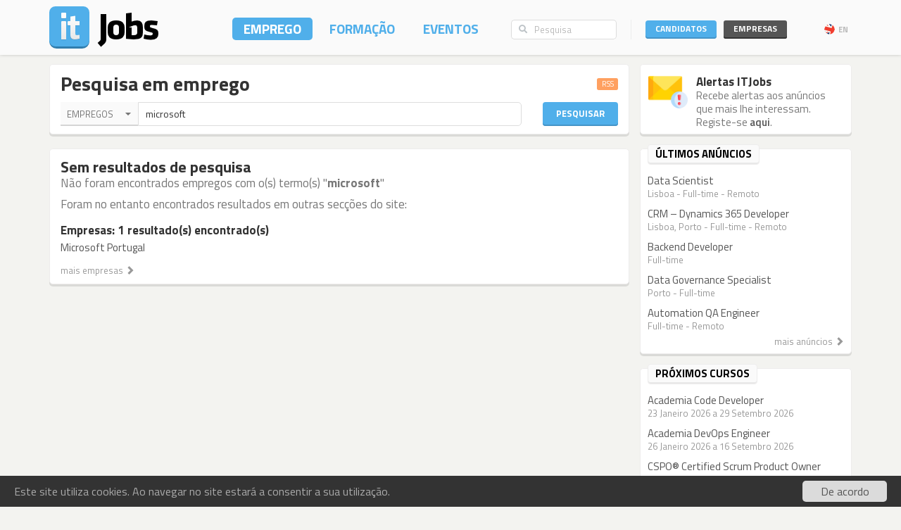

--- FILE ---
content_type: text/css
request_url: https://static.itjobs.pt/css/frontend.css?btfc=20251110
body_size: 31589
content:
* {
	font-family: 'Titillium Web', sans-serif;
	-webkit-font-smoothing: antialiased;
	-moz-osx-font-smoothing: grayscale;
}

.symbol, a.symbol:before {
    font-family: 'Mono Social Icons Font';
    -webkit-text-rendering: optimizeLegibility;
    -moz-text-rendering: optimizeLegibility;
    -ms-text-rendering: optimizeLegibility;
    -o-text-rendering: optimizeLegibility;
    text-rendering: optimizeLegibility;
    -webkit-font-smoothing: antialiased;
    -moz-font-smoothing: antialiased;
    -ms-font-smoothing: antialiased;
    -o-font-smoothing: antialiased;
    font-smoothing: antialiased;
}

a.symbol:before {
    content: attr(title);
    margin-right: 0.3em;
    font-size: 130%;
}

body {
	background-color: #f3f3f0;
}

input.form-control, a, p, textarea {
	-webkit-text-rendering: optimizeSpeed;
    -moz-text-rendering: optimizeSpeed;
    -ms-text-rendering: optimizeSpeed;
    -o-text-rendering: optimizeSpeed;
    text-rendering: optimizeSpeed;
    -webkit-appearance: none;
	-moz-appearance: none;
	-webkit-tap-highlight-color: transparent;
}

a {
	color: #777;
	-webkit-text-rendering: optimizeSpeed;
    -moz-text-rendering: optimizeSpeed;
    -ms-text-rendering: optimizeSpeed;
    -o-text-rendering: optimizeSpeed;
    text-rendering: optimizeSpeed;
}

p a { color: #50afea; }
p a:hover, p a:active, p a:focus { color: #50afea; }

a:focus, input:focus, select:focus, textarea:focus, button:focus {
    outline: none;
    box-shadow: none;
}

.single-p a {
	color: #50afea;
}

.blue {
	color: #50afea;
}

a:hover, a:focus {
	color: #555;
	text-decoration: none;
}

.btn::-moz-focus-inner {border:0;}

p { font-size: 15px; line-height: 20px; color: #333; margin-bottom: 15px; }
ul { font-size: 15px; line-height: 20px; color: #333; }
li { font-size: 15px; line-height: 20px; color: #333; }

h1, h2, h3, h4, h5, h6, .h1, .h2, .h3, .h4, .h5, .h6 {
    line-height: 1.2;
}

h1 { font-size: 28px; margin-top: 0px; margin-bottom: 1em; color: #333; font-weight: 700;}
h2 { font-size: 25px; margin-top: 0px; margin-bottom: 1em; color: #333; font-weight: 700;}
h3 { font-size: 22px; margin-top: 0px; margin-bottom: 1em; color: #333; font-weight: 700;}
h4 { font-size: 19px; margin-top: 0px; margin-bottom: 1em; color: #333; font-weight: 700;}
h5 { font-size: 17px; margin-top: 0px; margin-bottom: 1em; color: #333; font-weight: 700;}
h6 { font-size: 15px; margin-top: 0px; margin-bottom: 1em; color: #333; font-weight: 700;}

h1 a, h2 a, h3 a, h4 a, h5 a, h6 a { color: #50afea; }
h1 a:hover, h2 a:hover, h3 a:hover, h4 a:hover, h5 a:hover, h6 a:hover { color: #50afea; }
h1 a:active, h2 a:active, h3 a:active, h4 a:active, h5 a:active, h6 a:active { color: #50afea; }
h1 a:focus, h2 a:focus, h3 a:focus, h4 a:focus, h5 a:focus, h6 a:focus { color: #50afea; }

p.small { line-height: 17px; }

.form-control::-moz-placeholder {
  color: #bbb;
  opacity: 1;
}
.form-control:-ms-input-placeholder {
  color: #bbb;
  opacity: 1;
}
.form-control::-webkit-input-placeholder {
  color: #bbb;
  opacity: 1;
}

h1 small, h2 small, h3 small, h4 small, h5 small, h6 small, .h1 small, .h2 small, .h3 small, .h4 small, .h5 small, .h6 small {
    color: #777;
}

h1.thin, h2.thin, h3.thin, h4.thin, h5.thin, h6.thin {
	font-weight: 400;
}

.block.job-header h1.title, .block.course-header h1.title, .block.event-header h1.title { margin-bottom: 3px; }

.block.job-header .logo, .block.course-header .logo, .block.event-header .logo { max-height: 54px; max-width: 100%; /* max-width: 220px; */ }

.block.job-header h4.thin.grey, .block.course-header h4.thin.grey, .block.event-header h4.thin.grey, .block.job-header h4.thin.grey a, .block.course-header h4.thin.grey a, .block.event-header h4.thin.grey a { color: #999; margin-bottom: 0px; line-height: 24px; }

.block.event-header .mini-feed { margin-top: 4px; }

.grey, a.grey {
	color: #777;
}

a.grey:hover, a.grey:focus, a.grey:active, .grey a:hover, .grey a:focus, .grey a:active {
	color: #777;
}

h1.grey a, h2.grey a, h3.grey a, h4.grey a, h5.grey a, h6.grey a { color: #50afea; }
h1.grey a:hover, h2.grey a:hover, h3.grey a:hover, h4.grey a:hover, h5.grey a:hover, h6.grey a:hover { color: #50afea; }
h1.grey a:focus, h2.grey a:focus, h3.grey a:focus, h4.grey a:focus, h5.grey a:focus, h6.grey a:focus { color: #50afea; }
h1.grey a:active, h2.grey a:active, h3.grey a:active, h4.grey a:active, h5.grey a:active, h6.grey a:active { color: #50afea; }

.btn {
	line-height: 1em;
	padding: 8px 9px 9px;
	background-color: #50afea;
	font-size: 13px;
	border: none;
	color: #fff;
}

textarea, input, button, .btn, textarea:active, input:active, button:active, .btn:active, .btn.active, textarea:focus, input:focus, input:active:focus, input.active:focus, button:focus, .btn:focus, button:active:focus, button.active:focus, .btn:active:focus, .btn.active:focus {	
	outline: 0;
	outline-offset: 0px;
	-moz-outline-style: none;
	-moz-appearance: none;
    -webkit-appearance:none;
    -moz-box-shadow: none;
    -webkit-box-shadow: none;
    box-shadow: none;
}

textarea:hover, input:hover, button:hover, .btn:hover {
	outline: 0;
	outline-offset: 0px;
	-moz-outline-style: none;
	-moz-appearance: none;
    -webkit-appearance:none;
}

button::-moz-focus-inner, .btn::-moz-focus-inner {
	border: 0;
	outline: 0;
	outline-offset: 0px;
	-moz-outline-style: none;
	-moz-appearance: none;
	-webkit-appearance:none;
    -moz-box-shadow: none;
    -webkit-box-shadow: none;
    box-shadow: none;
}

input[type="file"]:focus,
input[type="radio"]:focus,
input[type="checkbox"]:focus {
  outline: 0;
  outline-offset: 0px;
  -moz-appearance: none;
  -webkit-appearance:none;
  -moz-box-shadow: none;
  -webkit-box-shadow: none;
  box-shadow: none;
}

.btn:focus,
.btn:active:focus,
.btn.active:focus {
  outline: 0;
  outline-offset: 0px;
  -moz-outline-style: none;
  -webkit-appearance:none;
  -moz-box-shadow: none;
  -webkit-box-shadow: none;
  box-shadow: none;
}

.bootstrap-select .btn:focus {
    outline: none !important;
    outline-offset: none;
    border-color: #b7b7b7;
	box-shadow: 0 0 8px rgba(210, 210, 210, 0.4);
}

a.btn { font-weight: 700; }

.block.corner .icon {
	max-width: 64px;
	max-height: 64px;
	width: auto;
	height: auto;
	object-fit: contain;
}

.form-heading .icon {
	max-width: 50px;
	max-height: 50px;
	width: auto;
	height: auto;
	object-fit: contain;
}

.btn-primary { border-color: #50afea; font-weight: 700; text-transform: uppercase; -webkit-border-radius: 4px; border-radius: 4px; position: relative; }

.btn-d { padding: 6px 9px; font-size: 12px; line-height: 1em; background-color: #50afea; }
.btn-sm { padding: 5px 9px 6px; position: relative; }
.btn-lg { padding: 8px 30px 9px; font-size: 14px; position: relative; }
.btn-xl { padding: 12px 60px 13px; font-size: 15px; position: relative; }
.btn-full { width: 100%; position: relative; }
.btn-center { display: block; margin: 0 auto; } 

  
.btn-primary:hover, .btn-primary:focus, .btn-primary:active, .btn-primary.active, .open .dropdown-toggle.btn-primary {
    color: #FFF;
    background-color: #50afea;
    border-color: #50afea;
}

.btn.btn-default:hover {
	background-color: #49a3db;
}

.btn.btn-default.darker {
	-webkit-box-shadow: 1px 0px 0px rgba(0, 0, 0, 0.1) inset;
	-moz-box-shadow: 1px 0px 0px rgba(0, 0, 0, 0.1) inset;
	box-shadow: 1px 0px 0px rgba(0, 0, 0, 0.1) inset;
	border-left: none;
	background-color: #49a3db;
}

.btn-wide { min-width: 127px; }

.input-user, .input-psw, .btn-login {
	margin-bottom: 5px;
}

.btn-more {
	font-size: 11px;
	background-color: #BABABA;
	padding: 2px 7px 6px;
    color: #fff;
    margin-top: 6px;
    margin-right: 10px;
}

.btn-candidates {
	text-transform: uppercase;
	font-weight: 700;
}

.btn-company {
	background-color: #555;
	text-transform: uppercase;
	font-weight: 700;
	margin-left: 10px;
}

.login-box .btn-company, .login-box .btn-candidates {
	margin-top: 3px;
	font-size: 12px;
	line-height: 12px;
	font-weight: 700;
	padding: 6px 14px 8px;
}

.login-box .btn-company:after, .login-box .btn-candidates:after {
	content: "";
	position: absolute;
	top: 0px;
	left: 0;
	right: 0;
	bottom: 0;
}

.login-box .btn-company:active:after, .login-box .btn-candidates:active:after  {
	top: -2px;
}

.btn-candidates:hover, .btn-candidates:active, .btn-candidates:focus, .btn-company:hover, .btn-company:active, .btn-company:focus {
	color: #fff;
}

.btn-register:hover, .btn-register:active {
	margin-top: 5px;
	background-color: #27ae60;
	border-color: #27ae60;
}

.btn-reg {
	margin-left: 10px;
}

.btn-lang { background: none; font-size: 11px; margin-left: 12px; color: #bababa; z-index: 9999; line-height: 24px; padding-left: 5px; padding-right: 5px; -webkit-border-radius: 5px; border-radius: 5px; font-weight: 700; text-transform: uppercase; margin-top: 4px; }
.btn-lang:hover  { color: #777; }

.btn-embossed {
	-webkit-box-shadow: 0px -2px 0px rgba(0, 0, 0, 0.15) inset;
	-moz-box-shadow: 0px -2px 0px rgba(0, 0, 0, 0.15) inset;
	box-shadow: 0px -2px 0px rgba(0, 0, 0, 0.15) inset;
}

.btn-primary, .btn-d, .btn-sm, .btn-lg, .btn-xl {
	-webkit-box-shadow: 0px -2px 0px #4594C7 inset;
	-moz-box-shadow: 0px -2px 0px #4594C7 inset;
	box-shadow: 0px -2px 0px #4594C7 inset;
	position: relative;
	display: inline-block;
	-webkit-margin-top-collapse:separate;
	vertical-align:top;
}

.btn-primary:after {
	content: "";
	position: absolute;
	top: 0px;
	left: 0;
	right: 0;
	bottom: 0;
}

.btn-primary:active:after {
	top: -2px;
}

.btn-primary:focus {
	-webkit-box-shadow: 0px -2px 0px #4594C7 inset;
	-moz-box-shadow: 0px -2px 0px #4594C7 inset;
	box-shadow: 0px -2px 0px #4594C7 inset;
}                     

.btn-primary:active, .btn-d:active, .btn-sm:active, .btn-lg:active, .btn-xl:active {
	-webkit-box-shadow: 0px 0px 0px 0px #4594C7 inset;
	-moz-box-shadow: 0px 0px 0px 0px #4594C7 inset;
	box-shadow: 0px 0px 0px 0px #4594C7 inset;
	outline: 0 none;
}

.btn-primary:active,
.open .dropdown-toggle.btn-primary {
	-webkit-box-shadow: none;
	box-shadow: none;
	height: 28px;
	margin-top: 2px;
	margin-bottom: 0px;
}

.btn-primary .caret,
.open .dropdown-toggle.btn-primary .caret {
	border-top-color: #fff;
}

.btn-group.open .dropdown-menu {
	margin-top: 4px;
}

.btn-sm:active {
	height: 22px;
	margin-top: 2px;
	margin-bottom: 0px;
}

.btn-lg:active {
	height: 29px;
	margin-top: 2px;
	margin-bottom: 0px;
}

.btn-xl:active {
	height: 38px;
	margin-top: 2px;
	margin-bottom: 0px;
}

.btn-candidates {
	position: relative;
	-webkit-box-shadow: 0px -2px 0px 0px #4594C7 inset !important;
	-moz-box-shadow: 0px -2px 0px 0px #4594C7 inset !important;
	box-shadow: 0px -2px 0px 0px #4594C7 inset !important;
}

.btn-candidates:active {
	-webkit-box-shadow: 0px 0px 0px 0px #4594C7 !important;
	-moz-box-shadow: 0px 0px 0px 0px #4594C7 !important;
	box-shadow: 0px 0px 0px 0px #4594C7 !important;
	top: 2px;
	height: 24px;
}

.btn-company {
	position: relative;
	-webkit-box-shadow: 0px -2px 0px 0px #333 inset !important;
	-moz-box-shadow: 0px -2px 0px 0px #333 inset !important;
	box-shadow: 0px -2px 0px 0px #333 inset !important;
}

.btn-company:active {
	-webkit-box-shadow: 0px 0px 0px 0px #333 !important;
	-moz-box-shadow: 0px 0px 0px 0px #333 !important;
	box-shadow: 0px 0px 0px 0px #333 !important;
	top: 2px;
	height: 24px;
}

.open .btn-company {
	-webkit-box-shadow: 0px 0px 0px 0px #333 !important;
	-moz-box-shadow: 0px 0px 0px 0px #333 !important;
	box-shadow: 0px 0px 0px 0px #333 !important;
	top: 2px;
	height: 24px;
}

.open .btn-candidates {
	-webkit-box-shadow: 0px 0px 0px 0px #4594C7 !important;
	-moz-box-shadow: 0px 0px 0px 0px #4594C7 !important;
	box-shadow: 0px 0px 0px 0px #4594C7 !important;
	top: 2px;
	height: 24px;
}

.form-group { margin-bottom: 0px; }

.search-box .input-group-btn .btn { border: 1px solid #ddd; border-right: none; }
.search-box .input-group .form-control { z-index: 0; }
.search-box .form-group.focus .input-group-btn .btn, .search-box .input-group.focus .input-group-btn .btn { background-color: #FFF; color: #b7b7b7; border-color: #b7b7b7; box-shadow: 0 0 8px rgba(210, 210, 210, 0.4); }

.btn-searchbox { height: 28px; padding: 0px 10px; font-size: 12px; line-height: 1.462; -webkit-border-radius: 5px; border-radius: 5px; -webkit-box-shadow: none;  -moz-box-shadow: none; box-shadow: none; border-right: none; }
.btn-searchbox:active, .btn-searchbox.active { -webkit-box-shadow: none; -moz-box-shadow: none; box-shadow: none; }

.btn:active, .btn.active { background-image: none; outline: 0; -webkit-box-shadow: none; -moz-box-shadow: none; box-shadow: none;}

.input-group .form-control:last-child, .input-group-addon:last-child, .input-group-btn:last-child > .btn, .input-group-btn:last-child > .btn-group > .btn, .input-group-btn:last-child > .dropdown-toggle, .input-group-btn:first-child > .btn:not(:first-child), .input-group-btn:first-child > .btn-group:not(:first-child) > .btn {
    border-top-right-radius: 5px;
    border-bottom-right-radius: 5px;
    -moz-box-shadow: none;
    -webkit-box-shadow: none;
    box-shadow: none !important;
    outline: none !important;
	-webkit-appearance:none;
    -moz-transition: none;
    -webkit-transition: none;
}

.input-group .input-group-addon.addon-searchbox {
	height: 26px;
	padding: 0px 10px;
	font-size: 12px;
	box-shadow: none;
	border-right: medium none;
	background-color: #FFF;
	color: #BDC3C7;
	border-color: #DDD;
	line-height: 18px;
	-webkit-border-radius: 5px 0 0 5px;
	border-radius: 5px 0px 0px 5px;
}

.input-group.focus .input-group-addon.addon-searchbox { background-color: #FFF; color: #b7b7b7; border-color: #b7b7b7; box-shadow: 0 0 8px rgba(210, 210, 210, 0.4); } 

.bootstrap-select > .btn {
    width: 100%;
    padding-right: 20px;
}

.btn-inv {
	font-size: 28px;
	height: 36px;
	padding: 0px 0px 0px 0px;
	font-weight: 700;
	line-height: 12px;
	background: none;
	margin-bottom: 5px;
	text-shadow:0px 1px 2px rgba(0, 0, 0, 0.95),0px 1px 5px rgba(0, 0, 0, 0.3);
	outline: none;
	-webkit-appearance:none;
}

.btn-inv:hover, .btn-inv:focus, .btn-inv:active {
	color: inherit;
	outline:0;
	box-shadow: none;
}

.input-group-btn .btn.btn-drp-srch, .input-group.focus .btn.btn-drp-srch, .input-group-btn .btn.btn-drp-srch:active, .input-group-btn .btn.btn-drp-srch:focus  {
	background-color: #fafafa;
	color: #777;
	font-size: 13px;
	-webkit-border-radius: 0;
	border-radius: 0;
	text-transform: uppercase;
	height: 34px;
	border: none;
	-webkit-box-shadow: 0px -2px 0px 0px rgba(0, 0, 0, 0.15) inset; 
	-moz-box-shadow: 0px -2px 0px 0px rgba(0, 0, 0, 0.15) inset;
	box-shadow: 0px -2px 0px 0px rgba(0, 0, 0, 0.15) inset;
	width: 110px;
}

.bootstrap-select.btn-group .btn .filter-option {
    text-align: left;
    float: left;
    overflow: hidden;
    display: inline-block;
}

.input-group-btn .btn {
    background-color: #FFF;
    border: 2px solid #BDC3C7;
    color: #BDC3C7;
    line-height: 18px;
}

.srch-title-block .btn.btn-srch, .srch-title-block .btn.btn-srch:focus {
	background: #50afea;
	font-weight: 700;
	color: #fff;
	text-transform: uppercase;
	font-size: 13px;
	height: 34px;
	width: 100%;
	position: relative;
	display: inline-block;
	-webkit-box-shadow: 0px -2px 0px #4594C7 inset; -moz-box-shadow: 0px -2px 0px #4594C7 inset; box-shadow: 0px -2px 0px #4594C7 inset;
}

.srch-title-block .btn.btn-srch:active {
	box-shadow: none;
	height: 32px;
	margin-top: 2px;
	margin-bottom: 0px;
	-webkit-box-shadow: none; -moz-box-shadow: none; box-shadow: none;
}

.btn.btn-srch.b30 {
	height: 30px;
}

.npl {
	padding-left: 0px !important;
}

.btn.btn-default.grey-input {
	background-color: #fafafa;
	padding: 6px 9px;
	color: #777;
	border: 1px solid #ececec;
	-webkit-border-radius: 0px;
	border-radius: 0px;
	-webkit-box-shadow: 0px -2px 0px rgba(0, 0, 0, 0.05) inset;
	-moz-box-shadow: 0px -2px 0px rgba(0, 0, 0, 0.05) inset;
	box-shadow: 0px -2px 0px rgba(0, 0, 0, 0.05) inset;
}

.dropdown-toggle.selectpicker.btn-drp-srch.select-btn {
	color: #333;
	line-height: 1.3em;
}

.btn-log { width: 100%; padding: 9px 0 11px; margin-top: 10px; }

.btn-linkedin { text-align: left; padding: 0; margin-top: 0px; height: 32px; line-height: 32px; background-color: #007bb6; width: auto; margin-bottom: 0px; padding-right: 10px; position: relative; -webkit-box-shadow: inset 0px -2px 0px #03689A; -moz-box-shadow: inset 0px -2px 0px #03689A; box-shadow: inset 0px -2px 0px #03689A; display: inline-block;  }
.btn-linkedin:hover { background-color: #007bb6; -webkit-box-shadow: inset 0px -2px 0px #03689A; -moz-box-shadow: inset 0px -2px 0px #03689A; box-shadow: inset 0px -2px 0px #03689A; }
.btn-linkedin:active, .dropdown-menu .btn-linkedin:active { background-color: #007bb6; -webkit-box-shadow: 0px 0px 0px 0px #03689A; box-shadow: 0px 0px 0px 0px #03689A; display: inline-block !important; height: 30px; line-height: 30px; }
.btn-linkedin:active i { line-height: 30px; }
.btn-linkedin.mb:active { margin-bottom: 10px; }

.dropdown-menu .btn-linkedin { width: 100%; height: 32px; }
.btn-linkedin i { font-size: 17px; border-right: 1px solid rgb(6,99,142); border-right: 1px solid rgba(6,99,142,0.7); padding: 0px 10px; line-height: 32px; }
.btn-linkedin span { margin-left: 10px; vertical-align: top; line-height: 17px; line-height: 32px; }

.btn-green, .btn-green:focus { background-color: #6C6; border-color: #6C6; -webkit-box-shadow: inset 0px -2px 0px #56AD56; -moz-box-shadow: inset 0px -2px 0px #56AD56; box-shadow: inset 0px -2px 0px #56AD56; }
.btn-green:active { -webkit-box-shadow: 0px 0px 0px 0px #56AD56; box-shadow: 0px 0px 0px 0px #56AD56;}
.btn-primary.btn-green:hover, .btn-primary.btn-green:focus, .btn-primary.btn-green:active { background-color: /* #2ecc71 */#6C6; }

.btn-red, .btn-red:focus { background-color: #e74c3c; border-color: #e74c3c; -webkit-box-shadow: inset 0px -2px 0px #C44033; -moz-box-shadow: inset 0px -2px 0px #C44033; box-shadow: inset 0px -2px 0px #C44033; }
.btn-red:active { -webkit-box-shadow: 0px 0px 0px 0px #56AD56; box-shadow: 0px 0px 0px 0px #56AD56;}
.btn-primary.btn-red:hover, .btn-primary.btn-red:focus, .btn-primary.btn-red:active { background-color: #E74C3C; }

.btn-grey, .btn-grey:focus { background-color: #777; border-color: #777; -webkit-box-shadow: inset 0px -2px 0px #656565; -moz-box-shadow: inset 0px -2px 0px #656565; box-shadow: inset 0px -2px 0px #656565; }
.btn-grey:active { -webkit-box-shadow: 0px 0px 0px 0px #656565; box-shadow: 0px 0px 0px 0px #656565;}
.btn-primary.btn-grey:hover, .btn-primary.btn-grey:focus, .btn-primary.btn-grey:active { background-color: #777; }

.container-fluid {
	min-height: 100%;
	overflow: hidden;
	position: relative;
}

.container {
	position: relative;
}

.main-container {
	margin-top: 95px;
	display: block;
	height: 100%;
}

input[type="file"] {
    color: #888;
    font-size: 12px;
}

.fx-sb {
	padding-left: 200px;
}

.block {
	background-color: #fff;
	padding: 12px 15px;
	margin-bottom: 20px;
	-webkit-border-radius: 5px;
	border-radius: 5px;
	-webkit-box-shadow: 0px 3px 0px 0px rgba(0, 0, 0, 0.1);
	-moz-box-shadow: 0px 3px 0px 0px rgba(0, 0, 0, 0.1);
	box-shadow: 0px 3px 0px 0px rgba(0, 0, 0, 0.1);
	border: 1px solid #EDECEC;
	position: relative;
}

.block.backoffice { 
	-webkit-border-radius: 0;
	border-radius: 0;
	border-bottom-left-radius: 5px;
	border-bottom-right-radius: 5px;
	border-top: 1px solid #fcfcfc;
	padding: 12px 30px 25px;
	background-color: #fff;
	min-height: 350px;
}

.block.borderless {
	padding: 0;
	position: relative;
}

.block.sideless {
	padding: 12px 0;
}

.block.grey {
	background-color: #eee;
}

.block.borderless .heading {
	padding: 10px 0px 24px;
}

.borderless-block {
	background-color: #fff;
	margin-bottom: 20px;
	border-radius: 5px;
	box-shadow: 0px 3px 0px 0px rgba(0, 0, 0, 0.1);
}

.borderless-block.bg-less .heading {
	border-top: 1px solid #EDECEC;
	border-left: 1px solid #EDECEC;
	border-right: 1px solid #EDECEC;
}

.borderless-block.bg-less {
	position: relative;
	background: none;
}

.block.login-info, .block.register-info {
	padding-bottom: 0px;
}

.register-area .why-register {
	padding-top: 21px;
}

.register-area .why-register p.small {
	font-size: 13px;
	line-height: 18px;
}

.register-area .why-register h6 {
	font-size: 15px;
}

.register-area h6.title {
	text-transform: uppercase;
	text-align: center;
}

.why-register i {
	color: #555;
	float: left;
	font-size: 36px;
	margin-right: 7px;
	padding-bottom: 10px;
}

.main-block {
	background-color: #fff;
	-webkit-border-radius: 5px;
	border-radius: 5px;
	-webkit-box-shadow: 0px 3px 0px 0px rgba(0, 0, 0, 0.1);
	-moz-box-shadow: 0px 3px 0px 0px rgba(0, 0, 0, 0.1);
	box-shadow: 0px 3px 0px 0px rgba(0, 0, 0, 0.1);
	border: 1px solid #EDECEC;
	margin-bottom: 20px;
}

.content-block {
	padding: 15px 15px;
	font-size: 15px;
	color: #333;
}

.content-block a {
	color: #50afea;
	white-space: pre;           /* CSS 2.0 */
	white-space: pre-wrap;      /* CSS 2.1 */
	white-space: pre-line;      /* CSS 3.0 */
	white-space: -pre-wrap;     /* Opera 4-6 */
	white-space: -o-pre-wrap;   /* Opera 7 */
	white-space: -moz-pre-wrap; /* Mozilla */
	white-space: -hp-pre-wrap;  /* HP Printers */
	word-break: break-word;
}

.heading-content-block {
	padding: 5px 15px 5px 15px;
	font-size: 15px;
	color: #444;
}

.content-block p, .content-block ul, .content-block ol, .content-block li  {
	font-size: 15px;
	line-height: 19px;
	-webkit-text-rendering: optimizeSpeed;
    -moz-text-rendering: optimizeSpeed;
    -ms-text-rendering: optimizeSpeed;
    -o-text-rendering: optimizeSpeed;
    text-rendering: optimizeSpeed;
}

.content-block strong, .content-block b {
	font-weight: 600;
	font-size: 16px;
}

.content-block ul, .content-block ol {
	margin-top: -0.7em;
}

.content-block ul ul, .content-block ul ol, .content-block ol ul, .content-block ol ol { margin-top: 0;}

.content-block .content-side-title {
	text-transform: uppercase;
	font-size: 11px;
	font-weight: normal;
	margin-bottom: 7px;
	color: #777;
}

.block-info .content-block {
	padding: 25px 7px;
	font-size: 14px;
	color: #ddd;
}

.content-block.job-description {
	padding-top: 0;
}

.content-block.job-description .col-md-12 {
	padding-top: 25px;
}

.content-block.job-description .col-md-9 {
	padding-top: 25px;
	border-right: 1px solid #eee;
}

.content-block.job-description .col-md-3 {
	padding-top: 25px;
}

.main-container .col-md-8.altered {
	padding-right: 0;
}

.col-md-4.altered .block.sidebar .sidebar-content {
	padding-left: 15px;
	padding-right: 15px;
}

.sidebar-block {
	color: #fff;
	margin-bottom: -9999px;
	padding-bottom: 9999px;
}

.block-info {
	background-color: #505050;
	margin-bottom: -9999px;
	padding-bottom: 9999px;
	-webkit-box-shadow: inset 10px 0px 15px -10px rgba(0,0,0,0.75);
	-moz-box-shadow: inset 10px 0px 15px -10px rgba(0,0,0,0.75);
	box-shadow: inset 10px 0px 15px -10px rgba(0,0,0,0.75);
}

.nav > li > a:hover, .nav > li > a:focus {
    text-decoration: none;
    background: none;
    background-color: transparent;
}

.navbar-nav > li {
	display: inline-block;
}

.navbar-nav > li > a {
    font-size: 19px;
    padding: 6px 16px;
    line-height: 20px;
    height: 32px;
    font-weight: 700;
    margin-left: 8px;
    -webkit-border-radius: 5px;
    border-radius: 5px;
    color: #50afea;
}

.nav.navbar-nav a:hover, .nav.navbar-nav a:active  {
	background-color: #50afea;
	color: #fff;
    -webkit-border-radius: 5px;
    border-radius: 5px;
}

.nav.navbar-nav li.active > a {
	color: #fff;
	background-color: #50afea;
}

.navbar.top {
	padding-top: 9px;
	padding-bottom: 8px;
	color: #fff;
	background-color: #fafafa;
	-webkit-box-shadow: 0px -2px 6px rgba(0, 0, 0, 0.4);
	-moz-box-shadow: 0px -2px 6px rgba(0, 0, 0, 0.4);
	box-shadow: 0px -2px 6px rgba(0, 0, 0, 0.4);
	z-index: 2001;
}

.navbar.top.navbar-fix-top {
	position: relative;
}

.it-blue {
	color: #50afea;
}

.logo {
	max-height: 60px;
	max-width: 156px;
}

.c-top { padding: 15px 15px 7px; }
.c-top .joined { margin-bottom: 10px; }

.c-top small { display: block; }
.user-drop .dropdown-menu.login-menu {
	width: 180px;
}
.user-drop .c-top { padding: 15px; }
.c-top ul li {
	color: #777;
	line-height: 30px;
}
.c-top ul li:hover {
	color: #000;
}

.register-bottom {
	background-color: #f7f7f7;
	padding: 10px 15px 12px;
	border-top: 1px solid #edecec;
	-webkit-border-radius: 0px 0px 5px 5px;
	-moz-border-radius: 0px 0px 5px 5px;
	border-radius: 0px 0px 5px 5px;
	display: block;
	position: relative;
}

.register-bottom a {
	display: block;
	z-index: 1;
}

.register-bottom button {
	width: 100%
}

.dropdown-arrow {
	border-style: solid;
	border-width: 7px 7px 7px;
	border-color: transparent transparent #ff1fff;
	height: 10px;
	margin-top: 0px;
	opacity: 1;
	position: absolute;
	right: 25px;
	top: -18px;
	width: 7px;
	transition: all 0.25s ease 0s;
	z-index: 9999;
}

.dropdown-menu.lg-on {
	right: 15px;
	border-radius: 6px;
	-webkit-border-radius: 6px;
	box-shadow: 0px -2px 0px rgba(0, 0, 0, 0.15) inset;
	-webkit-box-shadow: 0px -2px 0px rgba(0, 0, 0, 0.15) inset;
	-moz-box-shadow: 0px -2px 0px rgba(0, 0, 0, 0.15) inset;
	background-color: #50afea;	
	color: #fff;
}

.dropdown-menu.lg-on li > a {
  color: #fff;
  padding: 5px 10px 5px;
  text-decoration: none;
  -webkit-transition: background-color 0.25s;
  -moz-transition: background-color 0.25s;
  -o-transition: background-color 0.25s;
  transition: background-color 0.25s;

}

.dropdown-menu.lg-on a:hover {
	background-color: #fff;
	color: #50afea;
}

.dropdown-arrow {
	border-color: transparent transparent #000;
	right: 16px;
}

.open > .dropdown-arrow {
    margin-top: 0px;
    opacity: 1;
}

.open > .dropdown-menu {
    opacity: 1;
    visibility: visible;
    margin-top: 0px !important;
    -webkit-border-radius: 5px 5px 6px 6px;
    border-radius: 5px 5px 6px 6px;
    overflow: visible;
    border-bottom: none;
    padding-bottom: 0;
    border: medium none;
    border: 1px solid #E6E6E6;
}

.dropdown-menu.login-menu {
	-webkit-border-radius: 5px;
	border-radius: 5px;
	width: 240px;
	border: 1px solid #edecec;
	background-color: #ffffff;	
	top: 40px;
	-webkit-box-shadow: 0px -3px 0px #E6E6E6 inset, 0px 6px 25px -10px rgba(0, 0, 0, 0.8);
	-moz-box-shadoz: 0px -3px 0px #E6E6E6 inset, 0px 6px 25px -10px rgba(0, 0, 0, 0.8);
	box-shadow: 0px -3px 0px #E6E6E6 inset, 0px 6px 25px -10px rgba(0, 0, 0, 0.8);
	padding-bottom: 3px;
}

.navbar-nav {
	text-transform: uppercase;
	margin-bottom: 0px;
	margin-left: 10px;
	margin-top: 16px;
}

.navbar-nav > li > a.li-login {
	color: #777;
	font-size: 14px;
	padding: 7px 12px;
	background-color: #ddd;
	border-radius: 5px;
	-webkit-border-radius: 5px;
	margin-top: 8px;
	box-shadow: 0px -2px 0px rgba(0, 0, 0, 0.05) inset;
	-webkit-box-shadow: 0px -2px 0px rgba(0, 0, 0, 0.05) inset;
	-moz-box-shadow: 0px -2px 0px rgba(0, 0, 0, 0.05) inset;
}

.navbar-nav > li:hover > a.li-login {
	color: #fff;
	background-color: #007AC8;
}

.navbar-nav > .open > .dropdown-toggle, .navbar-nav > .open > .dropdown-toggle:focus, .navbar-nav > .open > .dropdown-toggle:hover {
    color: #fff;
	background-color: #007AC8;
}


.icon-login {
	margin-right: 4px;
}

.navbar.secondary {
	margin-bottom: 20px;
	min-height: 80px;
	background: none repeat scroll 0% 0% #007AC8 ;
	-webkit-border-radius: 0;
	border-radius: 0;
}

.flag {
	width: 17px;
	height: 17px;
	margin-right: 3px;
	margin-top: -2px;
}

.navsearch-box {
	padding-right: 20px;
}

.login-box {
	margin-top: 17px;
	min-width: 293px;
	margin-left: 20px;
	position: relative;
	z-index: 1;
}

.login-name {
	color: #777;
	font-size: 15px;
	float: left;
	line-height: 34px;
	margin-left: 10px;
	margin-right: 11px;
	position: relative;
}

/* Avatar wrapper for positioning badge */
.avatar-wrapper {
	position: relative;
	display: inline-block;
}

/* User notification badge - macOS style */
.user-notification-badge {
	position: absolute;
	top: -12px;
	right: -7px;
	min-width: 22px;
	height: 22px;
	padding: 0 5px;
	background: linear-gradient(to bottom, #ff5757, #ff3b3b);
	color: #fff;
	font-size: 12px;
	font-weight: 700;
	line-height: 22px;
	text-align: center;
	border-radius: 11px;
	box-shadow: 0 2px 4px rgba(0, 0, 0, 0.3), 0 0 0 2px #fff;
	z-index: 10;
	display: inline-block;
	white-space: nowrap;
}

/* Menu badge wrapper and notification badge */
.menu-badge-wrapper {
	position: relative;
	display: inline-block;
	width: 0;
	height: 0;
	vertical-align: baseline;
}

.menu-notification-badge {
	position: absolute;
	top: -24px;
	left: 3px;
	min-width: 22px;
	height: 22px;
	padding: 0 5px;
	background: linear-gradient(to bottom, #ff5757, #ff3b3b);
	color: #fff;
	font-size: 12px;
	font-weight: 700;
	line-height: 22px;
	text-align: center;
	border-radius: 11px;
	box-shadow: 0 2px 4px rgba(0, 0, 0, 0.3), 0 0 0 2px #fff;
	display: inline-block;
	white-space: nowrap;
}

.menu-new-badge {
	font-size: 0.6em;
	background-color: transparent;
	color: #50afea;
	border: 1px solid #50afea;
	position: relative;
	top: -2px;
	padding: 0.1em 0.3em;
	line-height: 1;
	display: inline-block;
}

.caret {
    border-width: 6px 4px;
    border-bottom: 8px none #777;
    border-top: 4px solid #777;
    border-style: solid solid none;
    -webkit-transition: all 0.25s ease 0s;
    -moz-transition: all 0.25s ease 0s;
    -o-transition: all 0.25s ease 0s;
    transition: all 0.25s ease 0s;
    -webkit-transform: scale(1.001);
    -moz-transform: scale(1.001);
    -o-transform: scale(1.001);
    transform: scale(1.001);
}

.navbar-alt {
	background-color: #222;
}

.company-logo {
	margin-top: 19px;
	margin-right: 20px;
	max-width: 100%;
}

.over-title {
	color: #BABABA;
	font-size: 19px;
	line-height: 1em;
}

.over-title a {
	color: #bababa;
}

.item-details ul {
	margin-bottom: 0px;
	margin-top: 10px;
}

.item-details ul li {
	margin-right: 10px;
	margin-bottom: 7px;
	vertical-align: top;
}

.job-date small {
	font-size: 14px;
	color: #888;
	margin-bottom: 0;
}

.share-buttons button {
	width: 100%;
}

.share-buttons img {
	margin-right: 4px;
	-webkit-box-shadow: 0px 1px 2px 0px rgba(0, 0, 0, 0.2);
	-moz-box-shadow: 0px 1px 2px 0px rgba(0, 0, 0, 0.2);
	box-shadow: 0px 1px 2px 0px rgba(0, 0, 0, 0.2);
}

.form-group:after {
  content: "";
  clear: both;
  display: table;
}

.recruiter { font-size: 17px; line-height: 19px; font-weight: bold; }
.recruit-company { font-size: 13px; color: #999; line-height: 1.2em; margin-bottom: 5px; }
.recruiter a { color: #333; }
.rcrt-msg { color: #777; line-height: 1.2em; margin-bottom: 0.7em; }

#recruit { padding-top: 10px; }

.recruiter-details { margin-left: 5px; margin-top: 7px; }
.recruiter-details .recruiter { color: #777; }

.avatar {
	-webkit-border-radius: 50%;
    -moz-border-radius: 50%;
    -khtml-border-radius: 50%;
    border-radius: 50%;
	-webkit-box-shadow: 0 0 0 2px #fff, 0px 1px 3px 2px rgba(0,0,0,0.15);
	-moz-box-shadow: 0 0 0 2px #fff, 0px 1px 3px 2px rgba(0,0,0,0.15);
	box-shadow: 0 0 0 2px #fff, 0px 1px 3px 2px rgba(0,0,0,0.15);
}

.media.recruit-header { padding-bottom: 5px; }
.recruit-header .avatar {
	padding-right: 0;
	margin-right: 15px;
}

.block.sidebar {
	padding: 0 0 10px;
	font-size: 13px;
	line-height: 1.4em;
	position: relative;
	width: 100%;
} 

.block.sidebar.tags-sidebar {
	line-height: 2.3em;
}

.tags-sidebar .sidebar-content a { display: inline-block; }

.sidebar-content {
	padding-left: 10px;
	padding-right: 10px;
}

.sidebar-content p {
	color: #777;
	font-size: 15px;
	line-height: 17px;
}

.borderless-content {
	padding-left: 15px;
	padding-right: 15px;
}

.borderless-content.places {
	padding-left: 23px;
	padding-right: 24px;
}

.pub-container {
	position: relative;
	margin-bottom: 35px;
	text-align: right;
}

.pub-container {
	max-width: 100%;
	height: auto;
}

.promo {
	text-align: center;
	margin-bottom: 20px;
}

.promo .img-center { 
	max-width: 100%;
	overflow: hidden;
	display: block;
}

.promo .img-center img {
	max-width: 100%;
	border-radius: 5px;
	overflow: hidden;
	border: 1px solid #EDECEC;
}

.pub { 
		background-color: #FAFAFA;
	display: inline-block;
	border-right: 1px solid #EEE;
	border-top: 1px solid #FFF;
	color: #777;
	font-size: 10px;
	height: 20px;
	line-height: 20px;
	font-weight: normal;
	padding-left: 7px;
	padding-right: 7px;
	border-left: 1px solid #EEE;
	text-transform: uppercase;
	position: absolute;
	bottom: -20px;
	right: 0;
	box-shadow: 0px -1px 0px 0px rgba(0, 0, 0, 0.07) inset;
}

.borderless-content.places .col-md-6 {
	padding-left: 8px;
	padding-right: 7px;
}

.col-md-9.altered .col-md-3.altered .block.sidebar .heading {
	margin-bottom: 7px;
}

.heading {
	position: relative;
	padding: 10px 0px 24px 0px;
	width: 100%;
	background-color: #fff;
	-webkit-border-top-left-radius: 5px;
	-webkit-border-top-right-radius: 5px;
	-moz-border-radius-topleft: 5px;
	-moz-border-radius-topright: 5px;
	border-top-left-radius: 5px;
	border-top-right-radius: 5px;
	border-radius: 5px 5px 0px 0px;
}

.block.sidebar .heading {
	padding: 10px 0px 20px 0px;
}

.heading h5 {
	color: #fff;
	background-color: #50afea;
	font-size: 15px;
	padding: 5px 8px;
	position: absolute;
	width: auto;
	left: -8px;
	line-height: 1em;
	z-index: 1;
}

.block .heading h5 {
	top: 0px;
	left: -23px;
}

.block .heading {
	padding: 15px 0px 27px 0px;
}

.heading h5:after {
	content: '';
	position: absolute;
	width: 0;
	height: 0;
	left: 0px;
	top: 100%;
	border-width: 2px 4px;
	border-style: solid;
	border-color: #2d709a #2d709a transparent transparent;
}

.see-more {
	position: absolute;
	right: 10px;
	bottom: -9px;
	background-color: #FAFAFA;
	border-right: 1px solid #EEE;
	border-top: 1px solid #FFF;
	color: #555;
	font-size: 12px;
	height: 22px;
	line-height: 20px;
	padding-left: 10px;
	padding-right: 10px;
	-moz-box-shadow: 0px -1px 0px 0px rgba(0, 0, 0, 0.15) inset;
	-webkit-box-shadow: 0px -1px 0px 0px rgba(0, 0, 0, 0.15) inset; 
	box-shadow: 0px -1px 0px 0px rgba(0, 0, 0, 0.15) inset;
}

.social-icons { font-size: 15px; line-height: 1em; padding-left: 8px; padding-right: 8px; }
.social-icons.alt { padding-left: 0; padding-right: 4px; }
.social-icons .fa-stack { font-size: 14px; }
.social-icons.alt .text { color:#555;line-height: 20px;font-size: 13px;text-indent: 3px;float: left;}

.content-block .social-icons { padding: 0; }
.content-block .social-icons .fa-stack { font-size: 12px; margin-right: 1px; }

.social-icons .fa-circle.icon-fb, .address-social .fa-circle.icon-fb { color: #3b5998;}
.social-icons .fa-circle.icon-tw, .address-social .fa-circle.icon-tw { color: #00aced;}
.social-icons .fa-circle.icon-ln, .address-social .fa-circle.icon-ln { color: #007bb6;}
.social-icons .fa-circle.icon-gp, .address-social .fa-circle.icon-gp { color: #dd4b39;}
.social-icons .fa-circle.icon-ml { color: #777;}

.block.sidebar .list-group-item-heading {
    margin-top: 0px;
    margin-bottom: 3px;
}

.extra {
	background: -moz-linear-gradient(top, rgba(246,246,246,1) 0%, rgba(246,246,246,1) 85%, rgba(246,246,246,0.07) 99%, rgba(246,246,246,0) 100%); /* FF3.6+ */
	background: -webkit-gradient(linear, left top, left bottom, color-stop(0%,rgba(246,246,246,1)), color-stop(85%,rgba(246,246,246,1)), color-stop(99%,rgba(246,246,246,0.07)), color-stop(100%,rgba(246,246,246,0))); /* Chrome,Safari4+ */
	background: -webkit-linear-gradient(top, rgba(246,246,246,1) 0%,rgba(246,246,246,1) 85%,rgba(246,246,246,0.07) 99%,rgba(246,246,246,0) 100%); /* Chrome10+,Safari5.1+ */
	background: -o-linear-gradient(top, rgba(246,246,246,1) 0%,rgba(246,246,246,1) 85%,rgba(246,246,246,0.07) 99%,rgba(246,246,246,0) 100%); /* Opera 11.10+ */
	background: -ms-linear-gradient(top, rgba(246,246,246,1) 0%,rgba(246,246,246,1) 85%,rgba(246,246,246,0.07) 99%,rgba(246,246,246,0) 100%); /* IE10+ */
	background: linear-gradient(to bottom, rgba(246,246,246,1) 0%,rgba(246,246,246,1) 85%,rgba(246,246,246,0.07) 99%,rgba(246,246,246,0) 100%); /* W3C */
	filter: progid:DXImageTransform.Microsoft.gradient( startColorstr='#f6f6f6', endColorstr='#00f6f6f6',GradientType=0 ); /* IE6-9 */
	padding-bottom: 40px;
}

.label.tag {
	margin-right: 3px;
	background-color: #fff;
	border: 1px solid #EDECEC;
	color: #555;
	font-weight: 300;
	font-size: /* 13px */14px;
	-webkit-border-radius: 6px;
	border-radius: 6px;
	padding: 0px 10px;
	-webkit-box-shadow: 0px 2px 0px 0px rgba(0, 0, 0, 0.1);
	box-shadow: 0px 2px 0px 0px rgba(0, 0, 0, 0.1);
	position: relative;
}

.label.tag:hover {
	color: #333;
	border: 1px solid #dedede;
	-webkit-box-shadow: 0px 2px 0px 0px rgba(0, 0, 0, 0.2);
	box-shadow: 0px 2px 0px 0px rgba(0, 0, 0, 0.2);
}

.job-date {
	margin-right: 15px;
}

.login-img { max-height: 95px; }

.details-login {
	background-color: #eee;
	margin-top: 15px;
	padding-top: 5px;
}

.details-login h4 {
	margin-bottom: 0px;
}

.details-login p {
	font-size: 12px;
	line-height: 1.2em;
	margin-bottom: 10px
}

.address {
	padding: 5px 0px 15px 0px;
	font-size: 15px;
	line-height: 19px;
}

.address .address-social {
	font-size: 12px;
}

.address a.fa-stack {
	color: #bababa;
} 

.address > a:hover .symbol {
	color: #50afea;
}

.navbar-brand,.navbar-nav>li>a{
	text-shadow:0 1px 0 rgba(255,255,255,.25);
	text-shadow: none;
}

.icon {
	font-size: 21px;
	line-height: 1em;
	color: #50afea;
	margin-right: 7px;
	margin-top: 1px;
	position: relative;
	display: table-cell;
	vertical-align: top;
	border-left: 1px solid #fff;
	border-right: 7px solid #fff;
}

.icon:after {
    content:"";
    position:absolute;
    z-index:1;
    -moz-box-shadow:0 0 4px 1px rgba(0,0,0,0.04);
    -webkit-box-shadow:0 0 4px 1px rgba(0,0,0,0.04);
    box-shadow:0 0 4px 1px rgba(0,0,0,0.04);
    top:28px;
    left:0%;
    right:0%;
    width:100%;
    height:3px;	
    background-color: rgba(0,0,0,0.03);
    -webkit-border-radius: 100%;
    -moz-border-radius:100%;
    border-radius:100%;
}

.item-details .info {
	display: table-cell; vertical-align: top;
}

.info {
	display: table-cell;
	vertical-align: top;
}

span.title {
	display: block;
	font-size: 13px;
	margin-bottom: 1px;
	line-height: 13px;
}

span.field {
	display: block;
	font-size: 14px;
	line-height: 14px;
	margin-top: 1px;
	color: #999;
}

span.field a {
	color: #999;
}

span.field a:hover, span.field a:focus {
	color: #777;
}

.req {
	-webkit-border-radius: 5px;
	border-radius: 5px;
	padding: 2px 8px;
}

.alert-form{
	background-color: #f3f3f0;
	border: 1px solid #dddddd;
	padding: 3px 10px;
	font-weight: 300;
	margin-bottom: 10px;
}

.filters {
	margin-top: 50px;
}

.filters h6 {
	text-align: left;
	font-weight: 700;
	color: #555;
	font-size: 13px;
	text-transform: uppercase;
}

.filter li {
	width: 100%;
	font-size: /* 13px */14px;
	line-height: 1em;
}

.filter .badge.active {
	background-color: #50afea;
	color: #fff;
}

.list-group.filter {
	border: none;
	-moz-box-shadow: none; 
	-webkit-box-shadow: none;
	box-shadow: none;
	margin-bottom: 12px;
	text-align: center;
}

.empty {
	width: /* 18px */19px;
	display: block;
	text-align: center;
	float: left;
}

.filter .list-group-item {
    position: relative;
    display: block;
    padding: 0px 0px;
    background: none;
    border: none;
    line-height: 17px;
    height: /* 22px */23px;
    margin-bottom: 0px;
    color: #777;
    text-align: left;
/*     background-color: red; */
}

/* h6.filter-h { background: blue; } */

.filter .badge {
	-webkit-border-radius: 6px; 
	border-radius: 6px;
	margin-left: 10px;
	background: none;
	background-color: #f3f0f0;
	font-size: 11px;
	border: none;
	color: #777;
	font-weight: 400;
	padding: 3px 7px;
	float: right;
}

.list-group.filter a {
	line-height: 0.9em;
	display: block;
}

.list-group-item.active, .list-group-item.active:hover, .list-group-item.active:focus {
	font-weight: 700;
    text-shadow: none;
    background-image: none;
    background-repeat: none;
    background: none;
    filter:none;
    border-color: none;
    color: #777;
    font-size: 14px;
}

.list-group.filter a:hover .list-group-item, .list-group.filter a:focus .list-group-item {
	color: #555;
}

.quotes {
	padding-bottom: 20px;
}

.filter .more {
	text-align: center;
	font-size: 11px;
	color: rgb(170, 170, 170);
	padding: 1px 7px;
	cursor: pointer;
	border: 1px solid rgb(204, 204, 204);
	margin: 0px auto;
	display: inline-block;
	width: auto;
	border-radius: 3px;
	line-height: 16px;
}

.filter .show-more {
	display: none;
}

.filter .show-more ul {
	padding-left: 0;
	list-style-type: none;
}

.ref {
	padding: 0px 20px;
	padding: 15px 30px;
	text-align: center;
}

.ref p {
	font-size: 14px;
	line-height: 1.4em;
	color: #555;
	font-weight: 300;
	margin-bottom: 5px;
}

.ref .quote-img {
	margin-bottom: 10px;
	}

.ref img {
	max-height: 40px;
	display: block;
	margin: 0 auto;
}

.ref .quote {
	color: #555;
	font-weight: 700;
	font-size: 13px;
	line-height: 1.4em;
}

.advantages {
	margin-bottom: 40px;
	background-color: #fafafa;
	border-bottom: 1px solid #EDECEC;
	border-top: 1px solid #EDECEC;
}

.advantage {
	padding: 30px 40px;
}

.advantage p, .advantage h5 {
	color: #555;
	text-align: center;
}

.advantage h5 {
	color: #555;
	font-weight: 300;
	font-size: 16px;
	text-transform: uppercase;
}

.advantage p {
	font-size: 14px;
	line-height: 1.4em;
	color: #777;
}

.fa-stack.circle-icon {
	color: #50afea;
	font-size: 25px;
	width: 100%;
}

.advantage .icon-adv {
	margin: 0 auto;
	display: block;
	margin-bottom: 10px;	
}

.title-center {
	text-align: center;
	font-weight: 300;
	color: #bababa;
}

.banner-top {
	height: 220px;
	border: 1px solid #EDECEC;
	border-bottom: none;
	position: relative;
}

.banner-top:after {
	content: '';
	position: absolute;
	background: rgba(0,0,0,0.10);
	top: 0;
	right: 0;
	width: 100%;
	bottom: 0;
	z-index: 1;
	height: 100%;
}

.caption {
	z-index: 2;
	position: absolute;
	bottom: 30px;
	text-align: right;
	left: 0;
	right: 30px;
	color: #fff;
	text-shadow: 0px 1px 2px rgba(0,0,0,0.32);
}

.caption h1 {
	color: #fff;
}

.navbar-unread, .navbar-new {
    background-color: #50afea;
    height: 6px;
    line-height: 1;
    position: absolute;
    right: -8px;
    text-align: center;
    top: 0;
    width: 6px;
}

.pricing-details b {
	position: relative;
}

h6.filter-h {
	font-size: 16px;
	line-height: 18px;
	font-weight: normal;
	margin-bottom: /* 4px */7px;
}

h6.filter-h i.fa {
	font-size: 15px;
	width: 14px;
	margin-right: 5px;
}

.current-filter {
	line-height: 1.3em;
	margin-bottom: 20px;
}

.current-filter h6 {
	margin-bottom: 0.4em;
}

.current-filter label.badge {
	font-weight: 400;
	margin-bottom: 0px;
	line-height: 1em;
	color: #fafafa;
	background-color: #bababa;
}

.current-filter label {
	line-height: 1em;
}

.current-filter .badge {
	line-height: 1em;
}

footer {
	background: none;
	margin-top: 10px;
	color: #bababa;
}

.social-footer {
	font-size: 12px;
	margin-top: 3px;
}

.social-footer a {
	color: #bababa;
}

.social-footer a:hover {
	color: #777;
}

.footer-nav {
	margin-top: 0px;
}

.footer-nav a {
    color: #bababa;
    font-weight: 700;
    font-size: 15px;
	line-height: 19px;
}

.footer-nav, .copyright {
	font-size: 13px;
	line-height: 13px;
}

.footer-nav a:hover {
	color: #777;
}

.copyright {
	margin-bottom: 10px;
}

.copyright a {
	color: inherit;
}

.footer-nav ul {
	margin-bottom: 2px;
}

.full-width-image-1 {
	background: url(http://lorempixel.com/1920/500/) no-repeat center center;
	background-size: cover;
	text-align: center;
	height: 260px;
	margin-top: 78px;
	padding: 0px 0;
}

.full-width-image-1:after {
	content: '';
	background: rgba(0,0,0,0.25);
	top: 0px;
	left: 0;
	right: 0;
	width: 100%;
	height: 100%;
	bottom: 0;
	display: block;
}

.full-width-caption {
	position: absolute;
	top: 105px;
	left: 50%;
	width: 400px;
	margin-left: -200px;
	display: block;
	color: #fff;
}

.full-width-caption h1 {
	color: #fff;
	font-size: 80px;
	font-weight: 300;
	text-shadow: 0px 1px 5px rgba(0,0,0,0.50);
}

.full-width-caption h3 {
	font-weight: 300;
	line-height: 1.4em;
	text-shadow: 0px 1px 5px rgba(0,0,0,0.50);
}

.full-width-caption h3 b {
	font-weight: 700;
}

.column-price {
	width: 100%;
	text-align: center;
	background-color: #eee;
	-webkit-border-radius: 5px;
	border-radius: 5px;
	border: 1px solid #EDECEC;
	position: relative;
	overflow: visible;
	margin-right: 20px;
	-webkit-box-shadow: 0px 3px 0px 0px rgba(0, 0, 0, 0.1), 0px 0px 7px -3px rgba(0, 0, 0, 0.1); 
	-moz-box-shadow: 0px 3px 0px 0px rgba(0, 0, 0, 0.1), 0px 0px 7px -3px rgba(0, 0, 0, 0.1);
	box-shadow: 0px 3px 0px 0px rgba(0, 0, 0, 0.1), 0px 0px 7px -3px rgba(0, 0, 0, 0.1);
	margin-top: 27px;
}

.column-price.selected {
	box-shadow: 0px 3px 0px 0px rgba(0, 0, 0, 0.1), 0px 0px 7px -3px rgba(0, 0, 0, 0.1),0 0 0 3px #50afea;
	-webkit-border-radius: 0 5px 5px 5px;
	border-radius: 0 5px 5px 5px;
	margin-top: 0;
}

.column-border {
	border: 3px solid #50AFEA;
	display: block;
	clear: both;
	-webkit-border-radius: 0 7px 7px 7px;
	border-radius: 0 7px 7px 7px;
}

.plans .label-blue { 
	background: none repeat scroll 0% 0% rgb(80, 175, 234);
	font-size: 13px;
	line-height: 13px;
	display: inline-block;
	-webkit-border-radius:5px 5px 0 0;
	border-radius: 5px 5px 0 0;
	margin-left: -3px;
	padding: 7px 10px;
	}

.column-price .label-top {
	-webkit-border-radius: 0;
	border-radius: 0;
}

.tooltip-price {
	color: #50afea;
	font-size: 16px;
	cursor: pointer;
}

.pricing-title {
	width: 100%;
	font-size: 26px;
	line-height: 26px;
	background-color: #fff;
	color: #222;
	font-weight: 300;
	padding: 18px 6px 12px;
	-webkit-border-radius: 4px 4px 0 0;
	border-radius: 4px 4px 0px 0px;
}

.column-price.selected .pricing-title {
	-webkit-border-radius: 0 4px 0 0;
	border-radius: 0 4px 0 0;
}

.pricing-title span {
	display: block;
	font-size: 15px;
	color: #bababa;
}

.pricing-price {
	width: 100%;
	border-top: 1px solid #f1f1f1;
	border-bottom: 1px solid #4098ce;
	background-color: #50b0eb;
	color: #fff;
	line-height: 1em;
	font-weight: 400;
	padding: 3px 0;
}

.pricing-price span.price-tag {
	color: #fff;
	display: block;
	font-size: 23px;
	line-height: 1em;
}

.pricing {
	margin-bottom: 30px;
}

.pricing .disclaimer {
	margin-top: 10px;
}

.pricing-price span {
	font-weight: 300;
	font-size: 12px;
	margin-left: 5px;
	color: #eee;
}

.pricing-description {
	background-color: #eee;
	color: #555;
	padding: 12px 5px;
	font-size: 14px;
}

.pricing-details ul {
	color: #555;
	font-size: 14px;
	padding: 5px 0px 5px;
	background-color: #fafafa;
	margin-bottom: 0px;
	border-bottom: 1px solid #EDECEC;
}

.pricing-details li {
	font-size: 15px;
	line-height: 20px;
	border-bottom: 1px solid #EDECEC;
	border-top: 1px solid #fff;
	padding: 10px 0px;
	font-weight: 300;
}

.pricing-details li.last {
	border-bottom: none;
}

.pricing-submit {
	background-color: #fafafa;
	border-top: 1px solid #fff;
	padding: 12px 10px;
}

.pricing-submit button {
	font-size: 15px;
}

.pricing header {
	margin-bottom: 40px;
}

.pricing header > * {
	color: #555;
}

.backoffice .pick .pricing-title {
	padding: 12px 6px 9px;
	font-size: 32px;
	font-weight: bold;
	line-height: 1em;
	background-color: #fafafa;
}

.backoffice .pick.active .pricing-title {
	background-color: #50afea;
	color: #fff;
	border-top: 1px solid #50afea;
	border-bottom: 1px solid #50afea;
}

.backoffice .pick.active .pricing-price {
	border-top: none;
}

.backoffice .pick.active .pricing-title span {
	color: #fff;
}

.backoffice .pick.active .column-price {
	border: none;
	-webkit-border-radius: 6px;
	border-radius: 6px;
	border-color: transparent;
}

.backoffice .pick .pricing-title span {
	color: #333;
	font-size: 15px;
	line-height: 23px;
	font-weight: normal;
}

.backoffice .pricing-submit {
    background-color: #fff;
    border-top: none;
    padding: 15px 10px;
    min-height: 57px;
    -webkit-border-radius: 0 0 6px 6px;
    border-radius: 0 0 6px 6px;
}

.backoffice .pick .column-price {
	float: none;
	box-shadow: none;
}

.backoffice .bonus {
	color: #999;
	font-size: 14px;
	line-height: 1.2em;
}

.backoffice .pick .pricing-price {
	padding: 8px 0px 0px;
	background-color: #fff;
	border-bottom: none;
}

.backoffice .pick .pricing-price .euro {
	color: #50afea;
	font-size: 16px;
	vertical-align: 0px;
}

.backoffice .pick .pricing-price span {
	margin-left: 0px;
}

.backoffice .pick .pricing-price span.price-tag {
    color: #50afea;
    display: block;
    font-size: 23px;
    line-height: 1.0em;
    font-weight: bold;
}

.backoffice .pricing-submit button.btn-transparent {
	font-size: 12px;
	background-color: #fff;
	min-width: 100px;
}

.backoffice .pricing-submit button.btn-transparent:hover {
	color: #777;
	border: 1px solid #CCC;
	background-color: #F0F0F0;
}

.backoffice .pricing-submit button.btn-transparent:focus {
	box-shadow: 0px -1px 0px 0px #DDD inset;
}

.backoffice .pricing-submit button.btn-transparent:active, .backoffice .pricing-submit button.btn-transparent.active {
	box-shadow: none;
	height: 23px;
	margin-top: 2px;
	margin-bottom: 0;
	display: inline-block;
}

.bo-content p { font-size: 15px; line-height: 20px;  }
.bo-content p.small { font-size: 13px; line-height: 17px; } 
.bo-content h6 { font-size: 16px; }
.bo-content h5 { font-size: 18px; }
.bo-content h4 { font-size: 20px; }

.ad-description {
	background-color: #fcfcfc;
	border:1px solid #eee;
	padding: 10px 15px;
	-webkit-border-radius: 3px;
	border-radius: 3px;
	margin-bottom: 10px;
}

.ad-description p {
	font-size: 18px;
	line-height: 43px;
	margin-bottom: 0;
}

.price-ad {
	font-size: 30px;
	line-height: 26px;
	color: #50afea;
	font-weight: bold;
}

.price-ad .euro {
	font-size: 20px;
	font-weight: normal;
}

.price-ad .vat {
	font-size: 13px;
	line-height: 1;
	color: #999;
	display: block;
	font-weight: normal;
}

.pick {
	-webkit-border-radius: 5px;
	border-radius: 5px;
}

.pick.active {
	-webkit-box-shadow: 0px 0px 0px 2px #50afea;
	-moz-box-shadow: 0px 0px 0px 2px #50afea;
	box-shadow: 0px 0px 0px 2px #50afea;
}

.pick.active .column-price {
	-webkit-border-radius: 0;
	border-radius: 0;
	border: 1px solid #50afea;
}

.backoffice .pick.active .pricing-submit button.btn-transparent {
	box-shadow: none;
	height: 23px;
	margin-top: 2px;
	margin-bottom: 0;
	display: inline-block;
}

.backoffice .pick.active .pricing-submit button.btn-transparent:hover {
	background-color: #fff;
}

.header-content {
	margin-bottom: 2em;
}

.header-block {
	float: right;
}

.search-box {
	width: 150px;
	float: right;
	margin-top: 19px;
	margin-left: 30px;
	margin-right: 0px;
	border-right: 1px solid #ECEDED;
	padding-right: 20px;
	box-sizing: content-box;
}

.search-box .form-control {
	border: 1px solid #ddd;
	border-left: none;
	height: 25px;
	padding-left: 0px;
	box-shadow: none !important;
}

.search-box .form-group.focus .form-control, .search-box .form-control:focus {
    outline: none;
    -webkit-box-shadow: none;
    -moz-block-shadow: none;
    box-shadow: none !important;
}

.search-box .form-control.input-searchbox {
	height: 28px;
	padding: 4px 10px 4px 0px;
	font-size: 13px;
	line-height: 20px;
}

.content-box .text {
	color: #777;
	font-size: 15px;
	line-height: 19px;
	margin-bottom: 5px;
}

.content-box .text a { font-weight: 600; color: #555; }

ul.listing {
	position: relative;
	margin-bottom: 10px;
}

ul.listing li {
	border-top: 1px solid #EDECEC;
	padding: 10px 15px;
}

ul.listing li.first {
	border-top: 0px solid black;
}

ul.listing {
	margin-bottom: 0px;
}

ul.listing li.date {
	color: #777;
	background-color: #fafafa;
	font-weight: 700;
	padding: 2px 15px;
	font-size: 13px;
}

ul.listing .label {
	font-size: 10px;
	background-color: #50afea;
	padding: 1px 7px;
}

ul.listing .label i {
	color: #fff;
}

.list-title {
	font-size: 19px;
	line-height: 1em;
	margin-bottom: 5px;
	color: #555;
	font-weight: bold;
}

.list-title a {
	color: #555;
}

.list-title a:hover {
	color: #333;
}

.list-details {
	font-size: 14px;
	color: #777;
	line-height: 1.3em;
}

.list-details a {
	color: inherit;
}

.list-details i {
	color: #50afea;
}

.list-name {
	font-size: 15px;
	line-height: 15px;
	margin-bottom: 4px;
	color: #555;
}

.list-address {
	font-size: 14px;
	line-height: 18px;
	color: #555;
	min-height: 51px;
	max-height: 80px;
	overflow: hidden;
}

.list-name a  {
	color: inherit;
}

.list-img {
	margin-top: 15px;
	margin-left: 15px;
	max-height: 35px;
	max-width: 115px;
}

.post-date {
	background-color: #50afea;
	position: relative;
	width: 100px;
	color: #fff;
	font-size: 13px;
	line-height: 1em;
	padding: 4px 0px;
	text-align: center;
}

.post-date:after {
	content: '';
	display: block;
	position: absolute;
	height: 0px;
	right: -4px;
	top: -0px;
	
	border-width: 13px 3px;
	border-style: solid;
	border-color: transparent transparent #2d709a #2d709a;
	z-index: -1;
}

.post-date .date-d {
	font-size: 15px;
	line-height: 1em;
}

.post-date .date-m {
	font-size: 12px;
}

.date-box {
	width: 40px;
	padding: 4px 0;
	color: #222;
	background-color: #fafafa;
	border: 1px solid #EDECEC;
	position: absolute;
	z-index: 1;
	top: -7px;
	left: 15px;
	-webkit-border-radius: 4px;
	-moz-border-radius: 4px;
	border-radius: 4px;
	-webkit-box-shadow: 0px 2px 0px 0px rgba(0, 0, 0, 0.1);
	-moz-box-shadow: 0px 2px 0px 0px rgba(0, 0, 0, 0.1);
	box-shadow: 0px 2px 0px 0px rgba(0, 0, 0, 0.1);
}

.promote-reasons h6 {
	margin-top: 5px;
}

.promote-reasons img {
	width: 150px;
}

.d-d {
	font-size: 18px;
	line-height: 1em;
	text-align: center;
	font-weight: 700;
}

.d-m {
	font-size: 13px;
	text-align: center;
	line-height: 1em;
}

.heading-title {
	position: absolute;
	z-index: 1;
	height: 32px;
	left: 10px;
	top: -7px;
}

.heading-title.main, .promoted .heading-title { left: 15px; }
.promoted.sidebar .heading-title { left: 10px; }

.sidebar-text, .block-title {
	background-color: #FAFAFA;
	border: 1px solid #EDECEC;
	color: #000;
	height: 29px;
	line-height: /* 26px */25px;
	padding-left: 10px;
	padding-right: 10px;
	-webkit-box-shadow: 0px -2px 0px 0px rgba(0, 0, 0, 0.07) inset; 
	-moz-box-shadow: 0px -2px 0px 0px rgba(0, 0, 0, 0.07) inset; 
	box-shadow: 0px -2px 0px 0px rgba(0, 0, 0, 0.07) inset;
	
	text-transform: uppercase;
	font-size:/* 14px */15px;
	font-weight: bold;
	-webkit-border-radius: 4px;
	-moz-border-radius: 4px;
	border-radius: 4px;
}

.promoted .sidebar-text {
	background-color: #FF800A;
	box-shadow: 0px -2px 0px 0px #CE6D0C inset;
	color: #FFF;
	border-top: 1px solid #FFC691;
	border-left: medium none;
	border-right: medium none;
}

.bg-block {
	height: 87px;
}

.container-block { padding: 10px 15px; }

.ad-block {
	padding: 17px 10px;
}

.ad-block h5 {
	text-align: center;
	line-height: 1em;
	margin-bottom: 10px;
}

.ad-block button {
	width: 90%;
	display: block;
	margin: 0 auto;
	z-index: 9999;
	text-transform: uppercase;
	font-weight: 700;
}

ul.pagination {
	float: right;
	margin-top: 0px;
}

ul.pagination > li > a {
    padding: 3px 12px 6px;
    line-height: 18px;
    text-decoration: none;
    color: #50afea;
    background-color: #FFF;
    margin-left: -1px;
    font-size: 13px;
    -webkit-box-shadow: inset 0px -3px 0px 0px rgba(0, 0, 0, 0.1); 
    -moz-box-shadow: inset 0px -3px 0px 0px rgba(0, 0, 0, 0.1); 
    box-shadow: inset 0px -3px 0px 0px rgba(0, 0, 0, 0.1);
}

ul.pagination > li > span {
    padding: 3px 12px 6px;
    line-height: 18px;
    text-decoration: none;
    color: #999;
    background-color: #FFF;
    margin-left: -1px;
    font-size: 13px;
    -webkit-box-shadow: inset 0px -3px 0px 0px rgba(0, 0, 0, 0.1); 
    -moz-box-shadow: inset 0px -3px 0px 0px rgba(0, 0, 0, 0.1); 
    box-shadow: inset 0px -3px 0px 0px rgba(0, 0, 0, 0.1);
    cursor: default;
}

ul.pagination > li > span:hover {
	color: #999;
    background-color: #FFF;
    border: 1px solid #ddd;
}

ul.pagination > li > a:active, ul.pagination > li > a:focus:active {
	margin-top: 2px;
	height: 27px;
	-webkit-box-shadow: inset 0px -1px 0px 0px rgba(0, 0, 0, 0.1); 
    -moz-box-shadow: inset 0px -1px 0px 0px rgba(0, 0, 0, 0.1); 
    box-shadow: inset 0px -1px 0px 0px rgba(0, 0, 0, 0.1);
    color: #23527c;
	background-color: #eee;
	border-color: #ddd;
}

ul.pagination > .active > span, ul.pagination > .active > span:focus, ul.pagination > .active > span:hover , ul.pagination > .active > a, ul.pagination > .active > a:hover, ul.pagination > .active > a:focus, ul.pagination > .active > a:active, ul.pagination > .active > a:focus:active  {
    color: #FFF;
    background-color: #50afea;
    border-color: #479dd3;
}

.block.backoffice ul.pagination { margin-bottom: 0; margin-top: 10px; }
.block.backoffice .call-to-action { margin-top: 5px; display: block; }
.block.backoffice .call-to-action a.btn { min-width: 150px; }

.btn-group.srch-picker.open .dropdown-toggle {
	-webkit-box-shadow: none;
	-moz-box-shadow: none;
	box-shadow: none;
}

.input-group .btn-group.srch-picker.open .dropdown-toggle {
	-webkit-box-shadow: none;
	-moz-box-shadow: none;
	box-shadow: none;
	border: inherit;
}

.img-block {
	height: 100px;
	border: none;
	position: relative;
	background-size: cover;
	background-position: center center;
}

.img-block.tech {
	background-position: right center;
}

.img-block.tech .technology-container {
	position: absolute;
	top: 15px;
	bottom: 15px;
	width: 200px;
	right: 105px;
	background-repeat: no-repeat;
	background-size: contain;
	background-position: center;
	border-left: 15px solid transparent;
	border-right: 15px solid transparent;
}

.img-block.tech .technology {
	position: absolute;
	top: 0;
	bottom: 0;
	left: 0;
	right: 0;
}

.srch-title-block {
	height: 100px;
}

.srch-title-block .row {
	padding-top: 5px;
}

.img-small-box {
	margin-right: 15px;
}

.icon-cal{
	height: 18px;
	margin-top: 6px;
	-webkit-filter: invert(100%);
}

.icon-evnt {
	height: 18px;
	margin-top: 6px;
	-webkit-filter: invert(100%);
}

.cnt-inv {
	position: relative;
}

.cnt-inv .fa.fa-sort-desc {
	font-size: 20px;
	position: relative;
	vertical-align: middle;
	margin-top: -0.5em;
	margin-left: 7px;
}


/*
.tooltip {
  font-size: 14px;
  line-height: 1.286;
}

.tooltip-inner {
    background-color: rgba(0,0,0,0.6);
    line-height: 1.3;
    padding: 8px;
    text-align: center;
    width: 183px;
    -webkit-border-radius: 5px;
    border-radius: 5px;
    max-width: 100%;
}

.tooltip.right .tooltip-arrow {
    border-right-color: rgba(0,0,0,0.6);
    border-width: 9px 9px 9px 0px;
    margin-top: -9px;
    left: -4px;
}

.tooltip.bottom {
  padding-top: 8px;
}
.tooltip.bottom .tooltip-arrow {
  border-bottom-color: rgba(0,0,0,0.6);
  border-width: 0 9px 9px;
  margin-left: -9px;
  top: -1px;
}
.tooltip.left .tooltip-arrow {
  border-left-color: rgba(0,0,0,0.6);
  border-width: 9px 0 9px 9px;
  margin-top: -9px;
  right: -3px;
}
*/
.bootstrap-select.btn-group .dropdown-menu {
    min-width: auto;
    z-index: 2000;
	border: 1px solid #ececec;
	-webkit-border-radius: 5px;
	border-radius: 5px;
}

.input-group .dropdown-menu li.active > a, .input-group .dropdown-menu li.selected > a, .input-group .dropdown-menu li.active > a.highlighted, .input-group.dropdown-menu li.selected > a.highlighted {
    background: #ECECEC;
    color: #000;
    -webkit-border-radius: 0px; 
    border-bottom: none;
    border-radius: 0px;
}

.dropdown-menu > .active > a,
.dropdown-menu > .active > a:hover,
.dropdown-menu > .active > a:focus {
    color: #FFF;
    text-decoration: none;
    background-color: #50afea;
    background-image: none;
    outline: 0px none;
}

.dropdown-menu li.active > a:hover, 
.dropdown-menu li.selected > a:hover, 
.dropdown-menu li.active > a:focus, 
.dropdown-menu li.selected > a:focus,
.dropdown-menu li.active > a.highlighted:hover, 
.dropdown-menu li.selected > a.highlighted:hover
  {
	background-color: #50afea;
    background: none repeat scroll 0% 0% #50afea;
    color: #fff;
    text-shadow: none;
    -webkit-border-radius: 0px; 
    border-radius: 0px;
}

.dropdown-menu li.active > a.highlighted:focus, 
.dropdown-menu li.selected > a.highlighted:focus
 {
	background-color: #50afea;
    background: none repeat scroll 0% 0% #50afea;
    color: green;
    text-shadow: none;
    -webkit-border-radius: 0px; 
    border-radius: 0px;
}

.input-group-btn span.caret {
	border-bottom: 8px none #777;
	border-top: 4px solid #777;
	margin-top: 0px;
}

.bootstrap-select.btn-group .dropdown-menu li {
    position: relative;
    background: none;
    -webkit-border-radius: 5px;
    border-radius: 5px;
}

.srch-box {
	margin-top: 15px;
}

.dropdown-menu { padding-top: 0; padding-bottom: 0; }

.form-control.tokenfield {
	padding: 7px 10px;
}

.tokenfield .token {
	-moz-box-sizing: border-box;
	-webkit-box-sizing: border-box; 
    box-sizing: border-box;
    -webkit-border-radius: 15px; 
    border-radius: 5px;
    display: inline-block;
    border: 1px solid #D9D9D9;
    background-color: #fff;
    white-space: nowrap;
    margin: -3px 5px 5px 0px;
    height: 22px;
    font-size: 13px;
    color: #777;
    vertical-align: top;
    cursor: default;
    -webkit-box-shadow: 0px 2px 0px 0px rgba(0, 0, 0, 0.1);
    -moz-box-shadow: 0px 2px 0px 0px rgba(0, 0, 0, 0.1);
    box-shadow: 0px 2px 0px 0px rgba(0, 0, 0, 0.1);
    padding: 0px 3px;
}

.cenas {
	opacity: 0;
}

.block.pad-less {
	padding: 2px 15px;
}

.tokenfield.focus {
  border-color: #66afe9;
  outline: 0;
  -moz-box-shadow: inset 0 1px 1px rgba(0, 0, 0, .075); 
  -webkit-box-shadow: inset 0 1px 1px rgba(0, 0, 0, .075);
  box-shadow: inset 0 1px 1px rgba(0, 0, 0, .075);
}

.carousel-job li {
	padding-top: 10px;
	padding-bottom: 10px;
	clear: both;
}

.carousel-job .list-img {
	width: 85px;
	max-width: 85px;
	margin-top: 0px;
	margin-bottom: 5px;
}

.carousel-job .list-title {
	font-size: 14px;
	font-weight: 400;
	line-height: 1em;
	
}

.carousel-job .list-title a {
	color: #333;
	line-height: 1em;
}

.carousel-job .list-name {
	font-size: 12px;
	font-weight: 400;
	margin-bottom: 3px;
}

.carousel-job .list-details {
	font-size: 12px;
	line-height: 1em;
	font-weight: 400;
	color: #999;
}

.carousel-job .list-details a {
	color: #999;
}

h2.company-description, h2.company-description * {
	font-size: 15px;
	font-weight: 400;
	line-height: 20px;
}

.enterprise-full {
	display: none;
}

.tabs-block {
	margin-top: 20px;
}

.tab-content {
	margin-left: 25px;
	margin-right: 25px;
	margin-top: 15px;
	width: auto;
}

.tab-content p { font-size: 15px; line-height: 20px; }

#candidaturaespontanea .ce-content, #application .ce-content {
	width: 300px;
}

.item-list {
	margin-bottom: 10px;
}

.item-list li {
	padding-top: 5px;
	padding-bottom: 5px;
}

.item-list .title {
	font-size: 15px;
	line-height: 1.3em;
	color: #555;
}

.item-list .title a {
	color: #555;
}

.item-list .title a:hover, .item-list .title:hover {
	color: #333;
}

.item-list .details {
	font-size: 13px;
	line-height: 1.4em;
	color: #999;
	margin-bottom: 0;
}

.promoted .item-list .title {
	font-size: 16px;
	line-height: 20px;
	font-weight: bold;
}

.promoted .item-list .details {
	font-size: 14px;
	line-height: 18px;
}

.promoted.sidebar img {
	max-height: 40px;
	max-width: 150px;
	margin-bottom: 5px;
}

.promoted.sidebar .item-list {
	margin-bottom: 0;
}

.nav-tabs {
	margin-bottom: 5px;
	margin-top: 0px;
	border-bottom: 1px solid #EDECEC;
}

.nav-tabs > li {
    float: left;
}

.nav-tabs.nav > li > a {
    position: relative;
    display: block;
    padding: 10px 10px;
    font-size: /* 15px */16px;
	line-height: 1em;
	font-weight: 400;
	color: #777;
}

.login-menu .nav-tabs {
	background-color: #fafafa;
}

.login-menu .nav-tabs.nav > li > a {
	border: 1px solid #ECEDED;
	font-size: 13px;
	padding: 7px 10px;
}

.login-menu .nav-tabs > li.active > a, .login-menu .nav-tabs > li.active > a:hover, .login-menu .nav-tabs > li.active > a:focus {
	background-color: #fff;
	color: #333;
	font-weight: 400;
	border-bottom: 1px solid #fff;
}

.nav-tabs.nav.subtab > li > a {
	font-size: 13px;
	text-transform: uppercase;
	padding: 10px 20px
}

.nav-tabs > li.active > a, .nav-tabs > li.active > a:hover, .nav-tabs > li.active > a:focus {
    background-color: #FFF;
    font-weight: 700;
    color: #555;
    border-color: #EDECEC #EDECEC transparent;
}

.nav-tabs > li.first > a {
	margin-left: 15px;
}

.nav-tabs {
	border-left: none;
}

.nav-tabs > li > a {
    margin-right: 0px;
    line-height: 1.42857;
    border: 1px solid transparent;
    -webkit-border-radius: 5px 5px 0 0;
    border-radius: 5px 5px 0px 0px;
}

.related-button {
	padding-left: 10px;
	margin-top: 8px;
}

.related-more {
	font-size: 13px;
	line-height: 1em;
	color: #999;
}

.related-more:hover {
	color: #777;
}

.form-control {
    border: 1px solid #ddd;
    color: #333;
    -webkit-border-radius: 5px; 
    border-radius: 5px;
	padding: 3px 10px;
	font-size: 14px;
    height: 30px;
    position: relative;
    -webkit-box-shadow: none;
    -moz-box-shadow: none;
    box-shadow: none;
    transition: none;
}

.boxed-content .form-control { padding: 8px 10px; } 

.form-group.focus .form-control, .form-control:focus {
    outline: 0px none;
/*
    -webkit-box-shadow: none;
    -moz-box-shadow: none;
    box-shadow: none;
*/
    border-color: #b7b7b7;
    -webkit-box-shadow: 0 0 8px rgba(210, 210, 210, 0.4);
    -moz-box-shadow: 0 0 8px rgba(210, 210, 210, 0.4);
    box-shadow: 0 0 8px rgba(210, 210, 210, 0.4);
}

.form-control.error {
	border-color: #E74C3C;
	-webkit-box-shadow: none;
    -moz-box-shadow: none;
    box-shadow: none;
}

.form-group .tooltip-inner {
	line-height: 1.3em;
	font-size: 12px;
	padding: 4px 10px;
	text-align: left;
	width: auto;
	-webkit-border-radius: 5px;
	border-radius: 5px;
	background-color: #E74C3C;
	display: inline-block
}

.form-group .tooltip.right .tooltip-arrow {
    border-right-color: #E74C3C;
    border-width: 5px 5px 5px 0px;
    margin-top: -5px;
    left: 0px;
}

.form-group label {
	color: #333;
	font-size: 14px;
	line-height: 1em;
	font-weight: 700;
	text-transform: uppercase;
	display: block;
}

.subform {
	font-weight: 600;
	font-size: 16px;
	margin-bottom: 15px;
	display: inline-block;
	background-color: #aaaaaa;
	color: #FFF;
	line-height: 22px;
	padding: 3px 9px 3px;
	text-shadow: 0px -1px 0px rgba(0, 0, 0, 0.2);
	border-radius: 5px;
}

.ui.checkbox {
	margin-bottom: 4px;
	min-height: 20px;
}

.grouped .ui.checkbox {
	margin-bottom: 0px;
}

.input-group-addon {
    padding: 5px 12px;
}

.ui.checkbox .box, .ui.checkbox label {
    line-height: 1.2em;
}

.input-xsmall {
	width: 60px;
}

.input-small {
	width: 120px;
}

.input-medium {
	width: 215px;
}

.input-large {
	width: 335px;
}

label {
	font-size: 12px;
	color: #777;
	line-height: 1.5em;
}

.file-input-name {
	font-size: 12px;
	color: #777;
}

.small-text {
	font-size: 10px;
	color: #bababa;
	line-height: 1.4em;
}

.form-group .helper {
	color: grey;
	line-height: 15px;
	display: block;
	font-size: 12px;
}

.form-group .tooltip {
	position: relative;
	margin-bottom: 0px;
	display: block;
	top: 0px !important;
    left: 0px !important;
    z-index: 1;
}

.form-group .tooltip-inner {
	display: inline-block;
}

form .tooltip.bottom .tooltip-arrow {
	border-bottom-color: #E74C3C !important;
	border-width: 0px 5px 5px;
	margin-left: -10px;
	top: 0px !important;
	left: 20px !important;
}

.form-group .tooltip.bottom {
    padding-top: 4px;
}

.radio, .checkbox {
    display: block;
    min-height: 20px;
    margin-top: 0px;
    margin-bottom: 0px;
    padding-left: 0px;
}

.ui.checkbox label {
	font-weight: 400;
	text-transform: none;
	font-size: 14px;
	color: #333;
}

.ui.checkbox .box:after, .ui.checkbox label:after {
/*     border-color: -moz-use-text-color -moz-use-text-color #333 #333; */
    border-color: #333;
    top: 0.275em;
    left: 0.20em;
    width: 0.90em;
	height: 0.5em;
}

.ui.checkbox .box:before, .ui.checkbox label:before {
    width: 1.3em;
    height: 1.3em;
    -webkit-border-radius: 4px;
    border-radius: 4px;
}

.ui.checkbox.radio .box:before, .ui.checkbox.radio label:before {
    width: 1.3em;
    height: 1.3em;
}

.ui.radio.checkbox .box:after, .ui.radio.checkbox label:after {
    border: medium none;
    top: 0.4em;
	left: 0.4em;
	width: 0.5em;
	height: 0.5em;
    background-color: #333;
}

.inl-chck {
	display: inline-table;
	margin-right: 20px;
}

.dropdown-menu-date {
    position: absolute;
    top: 100%;
    left: 0;
    z-index: 1000;
    display: none;
    float: left;
    min-width: 160px;
    padding: 5px 0;
    margin: 2px 0 0;
    font-size: 14px;
    list-style: none;
    background-color:#fff;
    border: 1px solid#ccc;
    border: 1px solid rgba(0, 0, 0, 0.15);
    -webkit-border-radius: 4px;
    border-radius: 4px;
    -moz-box-shadow: 0 6px 12px rgba(0, 0, 0, 0.175);
    -webkit-box-shadow: 0 6px 12px rgba(0, 0, 0, 0.175);
    box-shadow: 0 6px 12px rgba(0, 0, 0, 0.175);
    background-clip: padding-box;
}

.select-btn {
	background-color: #FFF;
	border: 1px solid #ddd;
	font-size: 14px;
	color: #777;
	height: 30px;
	padding: 5px 10px;
	outline:none;
	-moz-box-shadow: none;
	-webkit-box-shadow: none;
	box-shadow: none;
	-webkit-border-image: none; 
	-moz-border-image: none; 
	-o-border-image: none; 
	border-image: none;
}

.bootstrap-select.btn-group .btn .caret {
    right: 10px;
}

.select-btn .caret {
	border-width: 4px 5px 8px;
	border-bottom: 8px none #777;
	border-top: 5px solid #777;
	-webkit-transform: scale(1.001);
	-moz-transform: scale(1.001);
	-ms-transform: scale(1.001);
	-o-transform: scale(1.001); 
	transform: scale(1.001);
}

.select-btn:active {
	-moz-box-shadow: none;
	-webkit-box-shadow: none;
	box-shadow: none;
}

.dropdown-menu > li > a {
	font-size: 14px;
	padding: 5px 20px;
	color: inherit;
	text-shadow: none;
}

.dropdown-menu > li > a:hover {
    background-image: none;
    background-color: #ececec;
    filter:progid:DXImageTransform.Microsoft.gradient(startColorstr='#ececec', endColorstr='#ececec', GradientType=0);
}

.dropdown-menu > li > a:focus {
	filter:progid:DXImageTransform.Microsoft.gradient(startColorstr='#50afea', endColorstr='#50afea', GradientType=0);
	background-color: #50afea;
	color: #fff;
}

.bootstrap-select.btn-group .dropdown-menu li.selected a {
	filter:progid:DXImageTransform.Microsoft.gradient(startColorstr='#fff', endColorstr='#fff', GradientType=0);
	background: none repeat scroll 0% 0% #fff;
	color: #333;
}

.bootstrap-select.btn-group .dropdown-menu li.selected a:focus {
	filter:progid:DXImageTransform.Microsoft.gradient(startColorstr='#50afea', endColorstr='#50afea', GradientType=0);
	background: none repeat scroll 0% 0% #50afea;
	color: #fff;
}

.bootstrap-select.btn-group .dropdown-menu li.selected.active a {
	filter:progid:DXImageTransform.Microsoft.gradient(startColorstr='#50afea', endColorstr='#50afea', GradientType=0);
	background: none repeat scroll 0% 0% #50afea;
	color: #FFF;
}

.btn-group.open .dropdown-toggle {
    -moz-box-shadow: none;
	-webkit-box-shadow: none;
	box-shadow: none;
}

.bootstrap-select.btn-group:not(.input-group-btn), .bootstrap-select.btn-group[class*="span"] {
    float: none;
    display: inline-block;
    margin-bottom: 0px;
    margin-left: 0px;
}

.form-element {
	margin-bottom: 20px;
}

.form-element .upload {
	margin-bottom: 7px;
}

.partner {
	padding: 0px 25px;
	border: 1px solid #ececec;
	-webkit-border-radius: 5px;
	border-radius: 5px;
	margin-bottom: 30px;
	height: 130px;
}

.partner img {
	margin: 0 auto;
}

.partner.prtnr-1 img { width: 150px; margin-top: 35px }
.partner.prtnr-2 img { width: 200px; margin-top: 38px }
.partner.prtnr-3 img { width: 160px; margin-top: 38px }
.partner.prtnr-4 img { width: 190px; margin-top: 42px }

.partner.prtnr-5 img { width: 180px; margin-top: 40px }
.partner.prtnr-6 img { width: 130px; margin-top: 24px }
.partner.prtnr-7 img { width: 120px; margin-top: 22px }
.partner.prtnr-8 img { width: 165px; margin-top: 40px }

.partner.prtnr-9 img { width: 150px; margin-top: 30px }
.partner.prtnr-10 img { width: 115px; margin-top: 20px }
.partner.prtnr-11 img { width: 160px; margin-top: 34px }
.partner.prtnr-12 img { width: 160px; margin-top: 34px }

.partner.prtnr-13 img { width: 170px; margin-top: 45px }
.partner.prtnr-14 img { width: 120px; margin-top: 35px }

.partner { position: relative; }
.partner.center img { margin: auto; position: absolute; top: 0; left: 0; bottom: 0; right: 0; max-height: 100%; width: auto; }

.single-p { font-size: 15px; color: #777; }

.mobile-title { text-align: center; font-weight: 400; }
.mobile-img { margin: 0 auto; display: block; margin-bottom: 20px;  }
.mobile .btn { margin: 0 auto; display: inline-block; text-align: center; }

.mobile-disclaimer { margin-top: 30px; }
.mobile-disclaimer p small { color: #bababa; line-height: 1em; margin-bottom: 0; }

.mobile .col-md-4 { text-align: center; margin: 0 auto; }

.carousel-company img {
	max-height: 45px;
	max-width: 100%;
	width: auto !important;
	text-align: center;
	margin: 0 auto;
}

#highlight-company-car {
	padding: 7px 0;
}

.side-carousel {
	max-width: 300px;
}

.setinha { position: absolute; right: -14px; top: 0px; }

.block.roller { padding-left: 0;padding-right: 0; border-bottom: none !important; }
.roller .cover { position: absolute; top: 0; bottom: 0; width: auto; background-color: #fafafa; z-index: 1; -moz-box-shadow:    3px 1px 5px -3px rgba(0, 0, 0, 0.20); box-shadow: 3px 1px 5px -3px rgba(0, 0, 0,0.20); border-radius: 5px 0px 0px 5px; }
.roller .cover p { font-size: 13px; color: #FFFFFF; text-shadow: 0px 1px 2px rgba(0,0,0,0.50); line-height: 58px; padding: 0 15px; margin-bottom: 0; font-weight: bold; text-transform: uppercase; }
.marquee0 img { margin-right: 20px; }

.system-message i.darkred  {color: #c0392b;font-size: 42px; padding-left: 1px;float: left;margin-right: 0.3em;}
.system-message i.red {color: #e74c3c;font-size: 42px; padding-left: 1px;float: left;margin-right: 0.3em;}
.system-message i.blue {color: #3498db;font-size: 42px; padding-left: 1px;float: left;margin-right: 0.3em;}
.system-message i.green { color: #6C6;font-size: 42px; padding-left: 1px;float: left;margin-right: 0.3em;}
.system-message i.yellow { color: #f39c12;font-size: 42px; padding-left: 1px;float: left;margin-right: 0.3em;}
.system-message i.grey { color: #999;font-size: 42px; padding-left: 1px;float: left;margin-right: 0.3em;}

i.red, td.red {color: #c66;}
i.blue, td.blue {color: #3498db;}
i.green, td.green {color: #6C6;}
i.yellow, td.yellow {color: #f39c12;}
i.darkred, td.darkred {color: #c0392b;}
i.grey, td.grey { color: #999;}
.darkgrey, td.darkgrey { color: #555; }

.system-message .fa-stack { height: 42px; line-height: 42px; padding-left: 1px; float: left; margin-right: 12px; }
.system-message .fa-stack .fa-stack-2x { font-size: 42px; }
.system-message .fa-stack .fa-stack-1x { font-size: 21px;}

.centerbox { padding: 40px; max-width: 750px; margin: auto; }
.fullwidth { padding: 40px; width: 100%; max-width: 100%; margin: auto; margin-bottom: 15px;  }
.centerbox .media, .centerbox .media-body { /* overflow: visible; */ }
.system-message-title { line-height: 1.2em; margin-bottom: 0px; }
.system-message p {line-height: 1.3em;margin-bottom: 1em; }
.system-message p.small { line-height: 1.3em; color: #777; }

.warn { margin-bottom: 14px; }
.warn a { color: #666; font-weight: bold; font-size: 15px; }
.warn b { font-size: 15px; }
.warn b a { color: #999; }
.warn i { font-size: 30px; padding-left: 1px; float: left; margin-right: 0.3em; display: table-cell; }
.warn div { display: table-cell; }
.warn p { line-height: 30px; margin-bottom: 0px; color: #555;}
.bg-warn { background-color: #f5f5f5; -webkit-border-radius: 5px; border-radius: 5px; padding: 5px 10px; position: relative; }

.warn.xs i { font-size: 19px; padding-bottom: 1em; }
.warn.xs p { line-height: 19px; }

.warn.xl i { font-size: 34px; line-height: 1em; padding-bottom: 5px; padding-top: 3px; }
.warn.xl p { font-size: 15px; line-height: 19px; color: #777; }
.warn.xl p.title { font-size: 18px; line-height: 20px; margin-bottom: 0; color: #555; font-weight: bold; }

.warn button.close i { position: absolute; right: 10px; top: 12px; font-size: 15px; }
.warn.xl button.close i { position: absolute; right: 10px; top: 10px; font-size: 15px; }

.api .menu .block {
    padding: 0px 0px 10px;
    font-size: 13px;
    line-height: 1.4em;
}

.api .menu .block .heading {
    padding: 15px 0px 20px;
}

.affix {
    position: fixed;
    top: 91px;
}

.api .menu .nav > li { font-size: 16px; }
.api .menu .nav > li > ul > li { font-size: 14px; margin-left: 10px; }

.scrollspy li.active {
	color: #50afea;
}

.api .menu #nav > .active > a {
	color: #50afea;
	font-weight: bold;
}

.api .nav .nav {
    display: none;
}

.api .nav > .active > ul {
	display: block;
}

.api .menu #nav .nav > .active > a {
	color: #50afea;
}

.api .menu .nav > li > a {
    position: relative;
    display: block;
    padding: 4px 10px;
    font-weight: bold;
}

.api .menu .nav > li > .nav > li > a {
    padding: 3px 10px;
    font-weight: normal;
}

.api .content section {
	padding-top: 105px;
    margin-top: -105px;
    position: relative;
}

.api .content section > section {
	padding-left: 20px;
	padding-right: 20px;
	padding-bottom: 25px;
}

.api .content section:nth-last-child(1) > section:nth-last-child(1) {
	padding-bottom: 10px;
}

.api .content h2 {
	font-size: 26px;
}

.api pre { margin-top: 15px; margin-bottom: 25px; overflow: visible; }
.api h5 { margin-bottom: 10px; }
.api h3 { margin-bottom: 15px; }
.api table thead { background-color: #F5F5F5; }

.text-box { margin-top: 25px; }
.text-box h5 { margin-bottom: 5px; line-height: 1em; }
.text-box ul { margin-bottom: 1.5em; }
.text-box p { margin-bottom: 1.5em; }
.nm { margin-bottom: 0; }
.nmt { margin-top: 0; }
.ml { margin-left: 10px; }
.ml3x { margin-left: 30px; }
.mr { margin-right: 10px; }
.mr3x { margin-right: 30px; }
.text-box .nm, .form-group.nm { margin-bottom: 0; }

.login-title { margin-bottom: 10px; font-weight: 700; }
.login-logo-box { margin-bottom: 15px; width: 100%;}
.login-logo { margin: 0 auto; display: block; width: 150px; }
.password-text { font-size: 11px; line-height: 19px; margin-top: 5px;  display: block; text-align: right; }
.block.nm { margin-bottom: 10px; }
.back-text { font-size: 11px; text-align: center; display: block; }
.login-center { position: relative; left: 50%; right: 0; margin-left: -425px;  width: 850px; }
.login-area { width: 850px; margin: 50px auto; display: block; position: relative; }
.login-wrapper { position: fixed; background-color: red; height: 100%; display: block; width: 100%; }
.login-center .sidebar-content { padding-left: 20px; padding-right: 20px; }
.block.company-area { background-color: #555; box-shadow: inset 0px -3px 0px 0px rgba(0, 0, 0, 0.3); margin-bottom: 10px; }
.block.company-area h1.title { color: #fff; }
.block.candidate-area { background-color: #50AFEA; box-shadow: inset 0px -3px 0px 0px rgba(0, 0, 0, 0.15); margin-bottom: 10px; }
.block.candidate-area h1.title { color: #fff; }

.register-area { max-width: 100%; width: 100%; margin: 0 auto; display: block; position: relative; }
.register-area .adv h5 { font-size: 17px; line-height: 21px; }
.register-area .adv { padding-bottom: 20px; }
.register-area .adv p { font-size: 15px; line-height: 18px; color: #777;}
.register-area .adv img { display: block; margin: 10px auto; }

.icon-circle {
    border-radius: 50%;
    background-color: #F8F7F6;
    width: 62px;
    height: 62px;
    display: block;
    float: left;
    margin-right: 10px;
    position: relative;
}

.center-img {
	text-align: center;
}

.responsive-container {
    position: relative;
    width: 130px;
    height: 50px;
    border: 1px solid #F5F5F5;
    float: left;
}

.img-container {
    position: absolute;
    top: 0;
    bottom: 0;
    left: 0;
    right: 0;
    text-align:center;
    font: 0/0 a;
    height: 100%;
}

.img-container:before {
    content: ' ';
    display: inline-block;
    vertical-align: middle;
    height: 100%;
}

.img-container img {
	max-width: 80%;
	max-height: 80%;
    vertical-align: middle;
    display: inline-block;
}

.listing .responsive-container .img-container { border-left: 20px solid transparent; }

img.grayscale {
	filter: url("data:image/svg+xml;utf8,<svg xmlns=\'http://www.w3.org/2000/svg\'><filter id=\'grayscale\'><feColorMatrix type=\'matrix\' values=\'0.3333 0.3333 0.3333 0 0 0.3333 0.3333 0.3333 0 0 0.3333 0.3333 0.3333 0 0 0 0 0 1 0\'/></filter></svg>#grayscale"); /* Firefox 10+, Firefox on Android */
filter: gray; /* IE6-9 */
-webkit-filter: grayscale(100%); /* Chrome 19+, Safari 6+, Safari 6+ iOS */
}


.center-img img { display: inline-block; margin: 0 10px; max-height: 37px; max-width: 100px; }

.joined input{ -webkit-appearance:none; -moz-appearance:none; appearance:none;display:block;margin:0;}
.joined input:nth-child(1) { -webkit-border-radius: 4px 4px 0 0; border-radius: 4px 4px 0 0;}
.joined input:nth-child(2) { -webkit-border-radius: 0 0 4px 4px; border-radius: 0 0 4px 4px; border-top: none;}

.joined input:focus {
	border-color: #b7b7b7;
	box-shadow: 0 0 8px rgba(210, 210, 210, 0.4);
}

.joined input:nth-child(1).focus {
    border-bottom: 1px solid #b7b7b7;
} 

.fixed-footer { 
	position: fixed;
	bottom: 0;
}

.table > thead > tr > th, .table > tbody > tr > th, .table > tfoot > tr > th, .table > thead > tr > td, .table > tbody > tr > td, .table > tfoot > tr > td {
    padding: 8px;
    line-height: 1.42857;
    vertical-align: top;
    border-top: 1px solid #ECEDED;
    -webkit-box-sizing: border-box; 
	-moz-box-sizing: border-box; 
	box-sizing: border-box;
}

table .progress { margin-bottom: 0; height: 8px; }
table .progress-bar { background-color: #2ECC71; }
table.backoffice-table td.table-actions { width: 230px; }
table.transactions-table td.table-actions { width: 100px; }
table.user-table td.table-actions { width: 250px; }
table.alerts-table td.table-actions { width: 140px; }
table.alerts-table b { font-size: 15px; }
table td a, table td a:hover, table td a:active, table td a:focus { color: #50afea; }
table td.table-actions a { color: #999; font-size: 12px; line-height: 16px; }
table td.table-actions i { font-size: 14px; margin-right: 2px; line-height: 16px }
table.backoffice-table tr.last { border-bottom: 1px solid #ECEDED; }

table.backoffice-table { border: 0; border-top: 1px solid #ECEDED; background-color: #fff; color: #555; margin-bottom: 0; }
table.backoffice-table td { vertical-align: middle !important; line-height: 18px !important; padding: 5px 8px 5px !important;  }
table.backoffice-table tr.odd td { background-color: #fafafa; }
table.backoffice-table td.table-actions { padding-left: 0px !important; padding-right: 0px !important; /* height: 36px !important; */ }
table.backoffice-table thead { border-left: 1px solid #ECEDED; border-right: 1px solid #ECEDED; }
table.backoffice-table thead th { font-size: 13px; color: #999; text-transform: uppercase; font-weight: bold; background-color: #fafafa; }
table.backoffice-table td.table-state { text-align: center; font-size: 17px; line-height: 17px; }
table.backoffice-table .table-name a { color: #50afea; font-weight: bold; font-size: 16px; }
table.backoffice-table .table-name i.table-caret { font-size: 12px; line-height: 18px; }
table.backoffice-table .table-calendar { width: 115px; }
table.backoffice-table .table-actions .button-container { min-height: 24px; /* overflow: hidden; */ }

table.backoffice-table th.table-state, table.backoffice-table th.table-date { text-align: center; }
table.backoffice-table td.table-state, table.backoffice-table td.table-date { text-align: center; }
table.backoffice-table th.table-data { width: 70px; }
td.table-state span { font-size: 12px; line-height: 17px;}

.table.fit-table { table-layout: auto; border-collapse: collapse; }
.table.fit-table th.absorbing-column { width: 100%; }
.table.fit-table > thead > tr > th, .table.fit-table > tbody > tr > th, .table.fit-table > tfoot > tr > th, .table.fit-table > thead > tr > td, .table.fit-table > tbody > tr > td, .table.fit-table > tfoot > tr > td { padding: 8px 12px; } 

.bo-main h4.title { font-size: 20px;padding: 0; margin-bottom: 1em; line-height: 1em; margin-top: 0px; }
.bo-main ul.submenu { background-color: #fff; margin-bottom: 0;	 padding: 7px 10px 7px 20px; border-left: 1px solid #EDECEC; border-right: 1px solid #EDECEC; }
.bo-main .submenu {  padding-left: 30px; border-bottom: 1px solid #eee; }
.bo-main .submenu li { display: inline-block; padding: 0px 10px; color: #999; font-weight: 700; font-size: 11px; text-transform: uppercase;}
.bo-main .over-tabs {  margin-bottom: 10px; }
.bo-main .over-tabs p { line-height: 1.4em; padding-top: 8px; color: #999; font-size: 14px;  margin-bottom: 0;  text-indent: 8px; }
.bo-main .submenu li > a { color: #777; }
.bo-main .submenu li.active > a { color: #333; }
.bo-main .nav-tabs.xl-tab { margin-bottom: 0px; margin-top: 10px; border-bottom: 1px solid #EDECEC; background-color: #FAFAFA; border-left: 1px solid #EDECEC; border-right: 1px solid #EDECEC; padding-bottom: 0px; border-collapse:collapse; padding-left: 5px;}

.bo-main .nav-tabs.nav.xl-tab > li > a {
    position: relative;
    display: block;
    font-size: 14px;
    line-height: 1em;
    text-transform: uppercase;
    font-weight: 700;
    color: #777;
    padding: 10px 25px;
}

.bo-main .nav-tabs.nav.xl-tab > li i {
	margin-right: 5px;
}

.bo-main .nav-tabs.xl-tab > li.active > a, .bo-main .nav-tabs.xl-tab > li.active > a:hover, .bo-main .nav-tabs.xl-tab > li.active > a:focus {
    background-color: #FFF;
    font-weight: 700;
    color: #000;
}

.bo-main .nav-tabs.xl-tab > li.active > a i { color: #555; }

.bo-main .filter-container { margin-right: 12px; }

.bo-sidemenu { width: 14.75%; z-index: 3; position: absolute; background-color: #fafafa;  }
.bo-sidemenu ul.nav, .bo-sidemenu ul.menu { -webkit-box-shadow: 0px 3px 0px 0px rgba(0, 0, 0, 0.1) !important; -moz-box-shadow: 0px 3px 0px 0px rgba(0, 0, 0, 0.1) !important; box-shadow: 0px 3px 0px 0px rgba(0, 0, 0, 0.1) !important; padding-left: 0px; margin-bottom: 0px; list-style: outside none none; }
.bo-sidemenu .nav li, .bo-sidemenu .menu li { border-left: 1px solid #edecec; }
.bo-sidemenu .nav li > a, .bo-sidemenu .menu li > a { color: #555; font-size: 14px; padding: 13px 15px; text-transform: uppercase; border-right: 1px solid #EDECEC; }
.bo-sidemenu .nav li.active, .bo-sidemenu .menu li.active { background-color: #fff; color: #333; font-weight: 700; border-bottom: 1px solid #EDECEC; border-top: 1px solid #EDECEC; border-left: 1px solid #EDECEC; z-index: 9999; position: relative; }
.bo-sidemenu .nav li.active a, .bo-sidemenu .menu li.active a { border-right: none; }
.bo-content { width: 85%; border-top: 1px solid #edecec; }
.bo-sidemenu .menu > li { position: relative; display: block; }
.bo-sidemenu .menu > li > a { position: relative; display: block; }
.menu > li > a { position: relative; display: block; padding: 10px 15px; }



.subtab { margin-bottom: 25px; }
	
.table-button, .table-button:focus { 
	border: 1px solid #ddd; padding: 2px 5px 4px; -webkit-border-radius: 4px; border-radius: 4px; display: inline-block; min-width: 67px; text-align: center; -webkit-box-shadow: inset 0px -1px 0px 0px rgba(0, 0, 0, 0.1);  -moz-box-shadow: inset 0px -1px 0px 0px rgba(0, 0, 0, 0.1); box-shadow: inset 0px -1px 0px 0px rgba(0, 0, 0, 0.1); position: relative; }

.table-button:hover, .table-button:active {
	color: #777; border: 1px solid #ccc; background-color: #f0f0f0;
}

.table-button.no-min-width {
	min-width: 0;
}

.table-button:active {
	top: 1px;
	height: 23px;
	display: inline-block;
	-moz-box-shadow: none;
	-webkit-box-shadow: none;
	box-shadow: none;
}

.tooltip-inner {
	background-color: #999;
	font-size: 12px;
	padding: 4px 8px;
	width: auto !important;
	max-width: unset;
}

.tooltip-arrow {
	/*border-top-color: #999 !important; 	*/
}

.tooltip.left .tooltip-arrow {
	border-left-color: #999 !important;	   
}

.tooltip.right .tooltip-arrow {
	border-right-color: #999 !important;	   
}

.tooltip.top .tooltip-arrow {
	border-top-color: #999 !important;
}

.tooltip.bottom .tooltip-arrow {
	border-bottom-color: #999 !important;
 }

.table-state .tooltip-inner, .table-name .tooltip-inner, .table-actions .tooltip-inner {
	background-color: #999;
	font-size: 12px;
	padding: 4px 8px;
	width: auto !important;
}

.table-button.promote, .table-button.promote:focus { color: #FF800A;border: 1px solid #FFBF7B; -webkit-box-shadow: inset 0px -1px 0px 0px #FFBF7B;  -moz-box-shadow: inset 0px -1px 0px 0px #FFBF7B; box-shadow: inset 0px -1px 0px 0px #FFBF7B; }
.table-button.promote:focus { -webkit-box-shadow:none; -moz-box-shadow: none;  box-shadow: none;  }
.table-button.promote:hover, .table-button.promote:active { background:rgba(255, 128, 10,0.1);  }
.table-button.promote:active { -webkit-box-shadow:none; -moz-box-shadow: none;  box-shadow: none; }

.table-state .tooltip-arrow, .table-name .tooltip-arrow, .table-actions .tooltip-arrow {
	border-top-color: #999 !important; 	
}

.container.non-responsive { width: 1170px !important; }

input.date[type="text"] {
    position: relative; 
}

/* Style for readonly fields - showing not-allowed cursor */
input[readonly] {
	cursor: not-allowed !important;
}

.date-wrapper input[type="text"] {
    position: relative; 
}

.date-wrapper .form-control.date:before {
	font-family: 'FontAwesome','Titillium Web';
    position: absolute;
    top: 22px;
    right: 22px;
    z-index: 9999;
    content: "\f073";
}

.extra-btn {
    z-index: 1;
    height: 32px;
    position: absolute;
    bottom: -15px;
    right: 15px;
}

.prev, .next {
	background-color: #FAFAFA;
	border-right: 1px solid #EEE;
	border-top: 1px solid #FFF;
	color: #222;
	font-size: 13px;
	height: 29px;
	line-height: 25px;
	font-weight: 400;
	padding-left: 10px;
	padding-right: 10px;
	-webkit-box-shadow: 0px -2px 0px 0px rgba(0, 0, 0, 0.07) inset;
	-moz-box-shadow: 0px -2px 0px 0px rgba(0, 0, 0, 0.07) inset; 
	box-shadow: 0px -2px 0px 0px rgba(0, 0, 0, 0.07) inset;
	border-left: 1px solid #EEE;
}

.feeds {
	position: absolute;
	bottom: 10px;
	right: 30px;
}

.tag-cloud ul { padding-left: 0px; list-style: none outside none; margin-left: -5px; }
.tag-cloud ul > li { display: inline-block; padding-left: 5px; padding-right: 5px; font-size: 18px; line-height: 20px; }
.tag-cloud ul small { font-size: 95%; }
.tag-cloud ul big { font-size: 145%; }
.tag-cloud ul li span a { display: block; line-height: 1em; }
.tag-cloud ul li span.small { font-size: 95%; display: block; }
.tag-cloud ul li span.big { font-size: 145%; display: block; }
.tag-cloud ul li span.big > span.big { font-size: 145%; }

.rss { background-color: #ffa060 !important; font-size: 13px; font-weight: 400; color: #fff; height: 24px; line-height: 23px; border: none; padding-left: 5px; padding-right: 5px; -moz-box-shadow: 0px -2px 0px 0px rgba(0, 0, 0, 0.15) inset; -webkit-box-shadow: 0px -2px 0px 0px rgba(0, 0, 0, 0.15) inset; box-shadow: 0px -2px 0px 0px rgba(0, 0, 0, 0.15) inset; min-width: 35px; text-align: center; }
.ical { background-color: #ff8080 !important; font-size: 13px; font-weight: 400; color: #fff; height: 24px; line-height: 23px; border: none; padding-left: 5px; padding-right: 5px; -moz-box-shadow: 0px -2px 0px 0px rgba(0, 0, 0, 0.15) inset; -webkit-box-shadow: 0px -2px 0px 0px rgba(0, 0, 0, 0.15) inset; box-shadow: 0px -2px 0px 0px rgba(0, 0, 0, 0.15) inset; min-width: 35px; text-align: center; }

.upload-avatar { border: 1px solid #ECEDED; margin-bottom: 5px; padding: 10px; }
.block.login-block { padding-top: 0px; padding-bottom: 0px; background-color: #fafafa; }
.block.login-block.company { padding-top: 20px;  }
.tooltip-single { line-height: 1.3em; font-size: 12px; color: #fff; padding: 4px 10px; text-align: left; width: auto; border-radius: 5px; background-color: #E74C3C; margin-top: 10px; margin-bottom: 10px; opacity: 0.9; }
.register { border-left: 1px solid #ECEDED; margin-bottom: 20px; }
.alt-bg { background-color: #fafafa; padding-top: 35px; border-bottom: 1px solid #EDECEC; border-top: 1px solid #EDECEC; }
.register-area .alt-bg { background-color: #fafafa;border-top: 1px solid #EDECEC; border-bottom: 0; padding-top: 20px; padding-bottom: 20px; }
.register-area .alt-bg.right { background-color: #fafafa; border-left: 1px solid #edecec;padding: 0; border-bottom: 0; }
.lpbox { padding-left: 35px; padding-right: 35px;}
.lpbox button.btn-primary, .lpbox .btn.btn-primary { max-width: 270px; margin: 0 auto 10px; display: block; font-weight: bold; color: #fff; }
.lpbox button.nm { margin-bottom: 0; }
.lpbox .joined { margin-bottom: 10px; }
h1.title.boxless { margin-bottom: 10px; margin-left: 10px; font-size: 23px; }
a.reserved-link { color: #999; font-size: 12px; margin-bottom: 5px; margin-top: 5px; display: block;  }
.login-list { list-style: none; }
.login-list li:before { font-family: 'FontAwesome';
content: '\f00c';
margin:0 7px 0 -15px;
 }
 
.login-area .alt-bg { border-bottom: none; padding-bottom: 25px; }




.connect { position: relative; background-color: #fafafa; border-top: 1px solid #EDECEC; margin-top: 45px; padding: 20px 15px 20px; text-align: center; }
.connect.top { background-color: #fff; margin-top: 0px; border-bottom: none; border-top: none; padding: 25px 15px 0px; }
.connect.top .disclaimer { margin-bottom: 40px; }
.or { position: absolute; font-size: 12px; top: -17px; padding: 0px 15px; background-color: #fafafa; text-align: center; left: 50%; margin-left: -18px;  font-weight: 700; text-transform: uppercase; box-shadow: 0px -1px 0px 1px #EDECEC }
.or.top { top: auto; bottom: -1px; background-color:#fafafa; }
.disclaimer {  margin: 0 auto; font-size: 12px; line-height: 1.4; color: #999; padding: 0; text-align: center; }
.text-left .disclaimer { text-align: left; }
.or-alt { margin: 8px 0; position: relative; }
.or-alt span{ padding: 0px 10px; background-color: #fff; text-align: center; margin: 0 auto; width: 45px; display: block; color: #EDECEC; font-weight: 700; z-index: 2;
font-size: 13px; }
.or-alt .top { background-color: #fff; text-align: center; margin: 0 auto; width: 45px; display: block; color: #EDECEC; font-weight: 700; z-index: 2;
font-size: 13px; }
.or-alt hr { position: absolute; left: 0; right: 0; top: -10px; z-index: -1; border-color: #EDECEC; }
.or-btn { color: #999; margin: 5px 0 8px; line-height: 1em;  }


h2.background, h2.orline{
    position: relative;
    text-align: center;
    color: #999;
    z-index: 1;
    }

h2.background:before, h2.orline:before {
	border-top: 1px solid #dfdfdf;
    content:"";
    margin: 0 auto; /* this centers the line to the full width specified */
    position: absolute; /* positioning must be absolute here, and relative positioning must be applied to the parent */
    top: 50%; left: 0; right: 0; bottom: 0;
    width: 100%;
    z-index: -1;
	}
	
h2.background span, h2.orline span {
	font-size: 12px;
	background: #fff; 
    padding: 0 10px;
    font-weight: 300;
    text-transform: uppercase;
    line-height: 30px;
}
   
 
.dropdown-menu .dropup, .user-drop {
	position: relative;	
}

.login-group {
	float: left;
	position: relative;
	line-height: 19px;
}

.company-drop {
	right: 0px;
	left: auto;
}

.candidates-drop .dropdown-menu {
	left: 0px;
}

.company-drop .dropdown-menu, .user-drop .dropdown-menu {
	right: 0;
	left: inherit !important;
	box-shadow: 0px -3px 0px #E6E6E6 inset, 0px 6px 25px -10px rgba(0, 0, 0, 0.8);
	padding-bottom: 3px;
}

.candidates-drop .dropdown-menu .dropup {
 	position: absolute;
 	top: -6px;
 	left: 20px;
}

.company-drop .dropdown-menu .dropup {
 	position: absolute;
 	top: -6px;
 	right: 40px;
}

.user-drop .dropdown-menu .dropup {
 	position: absolute;
 	top: -6px;
 	right: 25px;
}

.company-drop.open button.btn-company, .user-drop.open button.btn-company {
	color: #fff;
}
 
.dropdown-menu .dropup .caret {
	border-width: 8px 8px 16px;
	border-bottom: 6px solid;
	z-index: 2;
	position: absolute;
	left: 1px;
	top: 1px;
	color: #FFF;
}

.dropdown-menu .dropup .caret.bg-caret {
	color: #e6e6e6;
	border-width: 8px 8px 16px;
	border-bottom: 7px solid;
	z-index: 1;
	position: absolute;
	left: 1px;
	top: -1px;
}

h1.title .alt-lable { line-height: 33px; }

.wrap {
	margin: 0px auto -55px;
	padding: 0px 0px 55px;
	display: block;
	min-height: 100% !important;
	table-layout:fixed;
	max-width: 1170px !important;
	width: 100%;
	overflow: auto;
}

.middle {
	z-index: 1;
	position: relative;
	vertical-align: middle;
	display: table-cell;
	padding-top: 95px;
}

footer {
	height: 55px;
	margin-top: 0px;
	position: relative;
}

.nav-mobile {
	font-size: 28px;
	line-height: 60px;
	color: #fff;
	display: block;
	padding: 0px;
	margin-right: 0px;
	margin-top: 0px;
	margin-bottom: 0px;
	border-radius: 0px;
	border: 0px none;
	background-color: transparent;
	background-image: none;
}

.nav-mobile .fa {
	color: #777;
	display: block;
	padding: 10px;
	margin-top: 7px;
}

.top-menu .navbar-nav { margin-left: 0; margin: 0 0; margin-top: 0; width: 100%; }

.top-menu .navbar-nav > li > a {
    font-size: 12px;
    padding: 6px 16px;
    line-height: 20px;
    font-weight: 400;
    margin-left: 0px;
    border-radius: 0px;
    background-color: #fff;
    color: #333;
}

.top-menu .nav.navbar-nav li.active > a {
    background-color: #ECECEC;
    color: #333;
}

.top-menu .navbar-nav > li {
    display: block;
    float: none !important;
}

.top-menu .navbar-collapse.collapse {
    height: auto !important;
    padding-bottom: 0px;
    overflow: visible !important;
    display: block !important;
}

.navbar-collapse.top-menu .collapse {
	position: fixed;
	z-index: 2;
	left: 15px;
	right: 15px;
	top: 65px;
}

.navbar-collapse.top-menu {
	position: fixed;
	left: 0;
	z-index: 2;
	right: 0;
	top: 79px;
	box-shadow: 0px 6px 25px -14px rgba(0, 0, 0, 0.5), 0px 3px 0px -1px rgba(0, 0, 0, 0.1);
}

.top-menu .nav.navbar-nav a:hover, .top-menu .nav.navbar-nav a:active {
    background-color: #ECECEC;
    color: #333;
    border-radius: 0;
}

.contacts-map { width: 350px; height: 150px; margin-right: 15px; }

.pl { padding-left: 53px; }

.system-message h1 {
	font-size: 22px;
	margin-bottom: 0;
}

.system-message h2 {
	color: #777;
	font-size: 15px;
	line-height: 19px;
	font-weight: 400;
}

.system-message a {
	color: #50afea;
}

.system-message a.related-more {
	color: #999;
}

.system-message a.related-more:hover {
	color: #777;
}

.rss-label {
	background-color: #ffa060;
	margin: 7px 0px 0 5px;
	font-size: 11px;
	font-weight: 400;
	padding-top: 3px;
	padding-bottom: 3px;
}

.ical-label {
	background-color: #FF8080;
	margin: 7px 0px 0 5px;
	font-size: 11px;
	font-weight: 400;
	padding-top: 3px;
	padding-bottom: 3px;
}

.rss-label.alt, .ical-label.alt {
	margin: 0px 0px 0 5px;
}

.mini-feed {
	position: relative;
	z-index: 1;
}

.mini-feed .rss-label, .mini-feed .ical-label {
	text-shadow: none;
}

.img-block .mini-feed .rss-label, .img-block .mini-feed .ical-label  {
	box-shadow: 0px 1px 2px rgba(0, 0, 0, 0.45), 0px 1px 5px rgba(0, 0, 0, 0.2);
}

.huge {
	text-align: center;
	font-size: 200px;
	font-weight: 700;
	margin-bottom: 0px;
	color: #50AFEA;
	line-height: 1em;
}

.large {
	text-align: center;
	text-transform: uppercase;
	font-size: 26px;
	line-height: 1em;
}

.fa.large-icon {
	font-size: 40px;
	margin-bottom: 5px;
}

.pay-alt {
	float: left;
	margin-right: 10px;
}

.loading {
	font-size: 30px;
	color: #bababa;
}

.img-center { margin: 0 auto; display: block; }

.pub-container .img-center { display: table; position: relative; display: block; text-align: center; }

.file-input { width: 100%; }
	 
.navbar-toggle {
	padding: 0;
	margin-right: 0px;
	margin-top: 0;
	margin-bottom: 0;
	border-radius: 0px;
	border: 0;
}
	
.bfr {
	border-right: 1px solid #ECEDED;
}

.bfl {
	border-left: 1px solid #ECEDED;
}

.pdform {
	padding-top: 15px;
	padding-bottom: 15px;
}

.btn-test {
	background-color: transparent;
	color: #50afea;
	border: 1px solid #50afea;
	height: 25px;
	line-height: 25px;
	padding-top: 0;
	padding-bottom: 0;
	margin-right: 10px;
}

.btn-follow-company {
	top: 4px;
}

.news p { font-size: 14px; color: #777;}
.news .title { font-weight: 700;  }
.news .date { font-weight: 400; color: #999; }
.news a { color: #555; font-size: 15px; }
.news a:hover, .news a:active, .news a:focus { color: #333; } 


label.new { background-color: #50afea; color: #fff; -webkit-border-radius: 3px; border-radius: 3px; font-size: 9px; line-height: 1em; padding: 2px; margin-left: 5px; text-transform: uppercase; font-weight: 700; }

.stat-ind p { text-transform: uppercase; font-size: 11px; color: #777;  }
span.stat { font-size: 20px; font-weight: 300;  line-height: 25px;}
.stat-grp { border-right: 1px solid #eceded; margin-right: 13px;  }
.stat-grp.last { border-right: none; margin-right: 0; }
.stat-ind { margin-right: 13px; }
.stat-ind.last { margin-right: 0px; padding-right: 20px; border-right: none; }
.stat a { color: #555; }
.stat-grp.last .stat-ind.last { padding-right: 0; }


/* Prevent non-custom selects */
.btn.selectpicker { display: none; } 
.btn.btn-drp-srch.selectpicker { display: block; }
.form-group select { display: none; }
.form-group .btn-drp-srch.select-btn { display: block; }
.form-group select.select-picker { display: none; }
.form-group .bootstrap-select.select-picker { display: block; }
/* Prevent non-custom selects */

.c-top a { color: #777; }
.c-top a:hover { color: #333; }

.login-menu .c-top a.btn-linkedin  {
	color: #fff;
}

.login-menu .c-top a.btn-linkedin:hover {
	color: #fff;
}

.activity p { font-size:14px;line-height: 17px; margin-bottom: 0.6em; color: #777; }
.activity p b, .activity p strong { font-size: 15px; }
.activity a, .activity b, .activity strong { color: #555; }
.activity a:hover { color: #333; }
.activity span { color: #777; text-align: left; display: inline-block; width: 95px; margin-right: 0px; }
.darkgrey { color: #777; }
.darkgrey b, .darkgrey strong { font-size: 15px;}

tr.table-detail td { 
	border-top: none !important;
	background: -moz-linear-gradient(top, rgba(0,0,0,0.15) 0%, rgba(0,0,0,0) 3%, rgba(0,0,0,0) 100%); /* FF3.6+ */
	background: -webkit-gradient(linear, left top, left bottom, color-stop(0%,rgba(0,0,0,0.15)), color-stop(3%,rgba(0,0,0,0)), color-stop(100%,rgba(0,0,0,0))); /* Chrome,Safari4+ */
	background: -webkit-linear-gradient(top, rgba(0,0,0,0.15) 0%,rgba(0,0,0,0) 3%,rgba(0,0,0,0) 100%); /* Chrome10+,Safari5.1+ */
	background: -o-linear-gradient(top, rgba(0,0,0,0.15) 0%,rgba(0,0,0,0) 3%,rgba(0,0,0,0) 100%); /* Opera 11.10+ */
	background: -ms-linear-gradient(top, rgba(0,0,0,0.15) 0%,rgba(0,0,0,0) 3%,rgba(0,0,0,0) 100%); /* IE10+ */
	background: linear-gradient(to bottom, rgba(0,0,0,0.15) 0%,rgba(0,0,0,0) 3%,rgba(0,0,0,0) 100%); /* W3C */
	filter: progid:DXImageTransform.Microsoft.gradient( startColorstr='#ffffff', endColorstr='#ffffff',GradientType=0 ); /* IE6-9 */
}
.table-detail .row  { margin: 0; }
.table-detail { display: none; }
.table-detail div { margin-top: 10px; margin-bottom: 5px; }
.table-detail div.last { margin-right: 0; }
.table-info.chart { width: 250px; }
.table-info img { vertical-align: baseline; }
.table-info p { color: #999; font-size: 14px; line-height: 19px; }
.table-info p span { color: #333; }
.table-info p.promote-info { display: inline-block; text-align: center; font-size: 15px; font-weight: 700; margin-bottom: 10px; }
.table-info .btn { display: inline-block; text-align: center; }

.table-detail .promote-container { display: table; margin: 0px auto; }
.table-detail .icon-promote { display: table-cell; padding-top: 11px; }
.table-detail .icon-promote i { font-size: 32px; margin-right: 10px; color: #777; }
.table-detail .table-info.promote { display: table-cell; padding-top: 8px; text-align: left; vertical-align: top; }


.title-c { line-height: 30px; font-size: 14px; margin-right: 12px; margin-bottom: 0; text-transform: uppercase; color: #777; }
.checkbox_list { list-style: none; padding-left: 0 !important; }
.checkbox_list li { display: inline-table; width: 160px; margin-right: 10px; }

p.legend { margin-bottom: 2px; color: #555; text-transform: uppercase; font-weight: 700; font-size: 12px; text-indent: 8px;  }

.table-name a { position: relative; }

.t-space { width: 20px; padding-left: 5px; }
.t-space i { padding-top: 2px; }

.col-xs-5ths,
.col-sm-5ths,
.col-md-5ths,
.col-lg-5ths {
    position: relative;
    min-height: 1px;
    padding-right: 10px;
    padding-left: 10px;
}

.col-xs-5ths {
    width: 20%;
    float: left;
}

.side-home { 
	background-color: #fafafa;
	padding-top: 12px;
	padding-left: 20px;
	padding-right: 20px;
	margin-top: -02px;
	margin-bottom: -13px;
	border-radius: 0px 5px 0 0;
	height: 100%;
	display: table-row;
	position: relative;
	border-right: 1px solid #EDECEC;
	border-top: 1px solid #EDECEC;
	border-bottom: 1px solid #EDECEC;
	border-left: 7px solid #ddd;
}

.inner-h {
	display: table-cell;
	height: 100%;
}

p.info { font-size: 12px; margin-bottom: 5px; line-height: 1em; color: #555; }

fieldset { 
	border: 1px solid #ECEDED;
	margin-bottom: 0px;
	padding: 15px 25px;
}
	
legend { 
	width: auto;
	font-size: 17px;
	margin-top: 0px;
	margin-bottom: 1em;
	color: #333;
	font-weight: 700;
	padding: 0 15px;
	border: none;
	line-height: 20px;
	margin-bottom: 0;
	margin-left: -15px;
}

legend p { font-weight: 400; }

.box { border: 1px solid #ECEDED; padding: 20px; margin-bottom: 20px; }
.box.nm { margin-bottom: 0; }

.box h6.title { line-height: 24px; }
.grey-bg {
	background-color: #fafafa;
}

.preview .company-logo {
    margin-top: 0;
	margin-bottom: 10px;
}

.preview .content-block {
	padding: 0;
}

.box > *:last-child,
.box > *:last-child > *:last-child,
.box > *:last-child > *:last-child > *:last-child {
  margin-top: 0;
  margin-bottom: 0;
}

.plan-details { color: #666; padding: 0px 0 0px; }
.plan-details p, .plan-details ul li { font-size: 15px; line-height: 20px; color: #666; }

.plans .disclaimer { font-size:13px; line-height: 18px; }
.row.plans .box .btn-transparent { position: absolute; top: 18px; right: 20px ; }

.plans .pricing-title { border-bottom: 1px solid #EDECEC }
.plans .pricing-details ul  { padding: 0px; }
.plans .column-price .price { background: #fff; padding: 15px 10px 15px; text-align: center; -webkit-border-radius: 0 0 4px 4px;   border-radius: 0 0 4px 4px; }


.available-slots {
	padding: 0;
	margin-bottom: 15px;
	display: inline-block;
	margin-right: 30px
}

.available-slots span {
	font-size: 20px;
	background-color: #eee;
	padding: 7px;
	border-radius: 3px;
	line-height: 22px;
	min-width: 36px;
	text-align: center;
	color: #333;
	margin-right: 12px;
	float: left;
	margin-bottom: 0;
	display:inline-block;
}

.available-slots p {
	font-size: 14px;
	line-height: 18px;
	color: #777;
	text-transform: uppercase;
	margin-bottom: 0;
	display:inline-block;
	text-align: left;
	
}

.phbox { 
	background-color: #bababa;
	padding: 8px 10px;
	display: inline-block;
	border-radius: 3px;
	text-shadow: 0 2px 1px rgba(0,0,0,0.1);
	margin-bottom: 10px;
}

.phbox div {
	font-size: 30px;
	line-height: 30px;
	font-weight: 700;
	color: #FFF;
}

.phbox small {
	font-size: 11px;
	padding: 0 7px;
	line-height: 16px;
	font-weight: 300;
	text-transform: uppercase;
	color: #fff;
	background-color: rgba(51,51,51,0.16);
	border-radius: 3px;	
}

.p-tag {
	display: inline-block;
	width: auto;
	height: 38px;
	background-color: #979797;
	-webkit-border-radius: 3px 4px 4px 3px;
	-moz-border-radius: 3px 4px 4px 3px;
	border-radius: 3px 4px 4px 3px;
	border-left: 1px solid #979797;
	margin-left: 19px;
	position: relative;
	color: white;
	font-weight: 300;
	font-family: 'Source Sans Pro', sans-serif;
	font-size: 22px;
	line-height: 38px;
	padding: 0 10px 0 10px;
}

.p-tag:before {
	content: "";
	position: absolute;
	display: block;
	left: -19px;
	width: 0;
	height: 0;
	border-top: 19px solid transparent;
	border-bottom: 19px solid transparent;
	border-right: 19px solid #979797;
}

.p-tag:after {
	content: "";
	background-color: white;
	border-radius: 50%;
	width: 4px;
	height: 4px;
	display: block;
	position: absolute;
	left: -9px;
	top: 17px;
}

.btn-green.btn-primary.disabled, .btn-green.btn-primary[disabled], fieldset[disabled] .btn-green.btn-primary, .btn-green.btn-primary.disabled:hover, .btn-green.btn-primary[disabled]:hover, fieldset[disabled] .btn-green.btn-primary:hover, .btn-green.btn-primary.disabled:focus, .btn-green.btn-primary[disabled]:focus, fieldset[disabled] .btn-green.btn-primary:focus, .btn-green.btn-primary.disabled:active, .btn-green.btn-primary[disabled]:active, fieldset[disabled] .btn-green.btn-primary:active, .btn-green.btn-primary.disabled.active, .btn-green.btn-primary.active[disabled] {
    background-color: #6C6;
    border-color: #6C6;
}

.btn-red.btn-primary.disabled, .btn-red.btn-primary[disabled], fieldset[disabled] .btn-red.btn-primary, .btn-red.btn-primary.disabled:hover, .btn-red.btn-primary[disabled]:hover, fieldset[disabled] .btn-red.btn-primary:hover, .btn-red.btn-primary.disabled:focus, .btn-red.btn-primary[disabled]:focus, fieldset[disabled] .btn-red.btn-primary:focus, .btn-red.btn-primary.disabled:active, .btn-red.btn-primary[disabled]:active, fieldset[disabled] .btn-red.btn-primary:active, .btn-red.btn-primary.disabled.active, .btn-red.btn-primary.active[disabled] {
    background-color: #e74c3c;
    border-color: #e74c3c;
}

.btn-grey.btn-primary.disabled, .btn-grey.btn-primary[disabled], fieldset[disabled] .btn-grey.btn-primary, .btn-grey.btn-primary.disabled:hover, .btn-grey.btn-primary[disabled]:hover, fieldset[disabled] .btn-grey.btn-primary:hover, .btn-grey.btn-primary.disabled:focus, .btn-grey.btn-primary[disabled]:focus, fieldset[disabled] .btn-grey.btn-primary:focus, .btn-grey.btn-primary.disabled:active, .btn-grey.btn-primary[disabled]:active, fieldset[disabled] .btn-grey.btn-primary:active, .btn-grey.btn-primary.disabled.active, .btn-grey.btn-primary.active[disabled] {
    background-color: #777;
    border-color: #777;
}

.btn-white {
	background-color: #fafafa;
	color: #444;
	border: 3px solid #fff;
}

.btn-white.active, .btn-white:hover {
	border: 3px solid #fff;
	background-color: #fafafa;
	border-radius: 5px;
}

.btn-white:focus, .btn-white.active:focus {
	box-shadow: 0px 0px 8px rgba(210, 0, 0, 0.4);
}

.btn-white span {
	font-size: 14px;
	text-transform: none;
	font-weight: normal;
	color: #555;
}

.invoice-data {
	vertical-align: top;
	font-size: 15px;
	color: #555;
}

.invoice-data tr { margin-bottom: 10px; }

.invoice-data td { padding-bottom: 5px; }

.invoice-data .title {
	padding-right: 10px;
	vertical-align: top;
	text-align: right;
}

table.data {
	margin: 0 auto;
}

.data {
	font-size: 16px;
	line-height: 23px;
	color: #555;
}

.data .title {
	font-size: 14px;
	font-weight: normal;
	color: #555;
	text-align: right;
	padding-right: 7px;
	vertical-align: top;
}

.backoffice .outer {
	 display:table;
    width:100%;
}

.backoffice .outer .inner {
	display:table-cell; 
    vertical-align:middle;
    text-align:center;
    width:100%;
}

.backoffice .outer .inner .box {
	display: inline-block;
	min-width: 340px;
}

.backoffice .outer .inner .box hr {
	margin-top: 15px;
	margin-bottom: 15px;
}

.pay-method {
	display: block;
	margin: 0px auto 8px;
}

.promote-price {
	font-size: 35px;
	line-height: 1em;
	font-weight: bold;
}

.price-box {
	text-align: center;
}

.centercenter {
	text-align: center;
}

.pay-container {
	display: inline-block;
}

/* Botão pagamento */ 
.pay-container .btn-white {
	margin-left: 5px;
	margin-right: 5px;
	border-radius: 5px;
	box-shadow: 0px -3px 0px #EAEAEA inset;
	height: 68px;
	border: 0;
	border: 1px solid #EAEAEA;
	position: relative;
}

/* selects all the button area */
.pay-container .btn-white:after {
	content: "";
	position: absolute;
	top: -3px;
	left: 0;
	right: 0;
	bottom: 0;
}

.pay-container .btn-white:active {
	box-shadow: 0px 0px 0px #EAEAEA inset,0 0 6px 0px rgba(0, 0, 0, 0.3);
	border: 1px solid #EAEAEA;
	margin-top: 0px;
	padding-bottom: 2px;
	margin-bottom: 0px;
	height: 65px;
	margin-top: 3px;
}

.pay-container .btn-white:active:after {
	top: -6px;
}

.pay-container .btn-white:hover {
	box-shadow: 0px -3px 0px #EAEAEA inset, 0 0 6px 0px rgba(0, 0, 0, 0.3);
}

.pay-container .btn-white:hover:active {
	box-shadow: 0px 0px 0px #EAEAEA inset, 0 0px 6px 0px rgba(0, 0, 0, 0.3);
}

/*
.pay-container .btn.btn-white {
	margin-left: 5px;
	margin-right: 5px;
	border-radius: 5px;
	box-shadow: none;
	height: 68px;
	border: 1px solid #EAEAEA;
	transition: none;
	-webkit-transition: none;
}

.pay-container .btn-white.active {
	border: 3px solid #50afea;
}

.pay-container .btn-white:active {
	border: 3px solid #50afea;
	height: 68px;
	padding-top: 7px;
}

.pay-container .btn-white:hover {
}

.pay-container .btn-white:hover:active {
}
*/




label.step {
	background-color: #50AFEA;
	color: #FFF;
	vertical-align: middle;
	height: 21px;
	line-height: 21px;
	border-radius: 5px;
	font-size: 13px;
	padding: 0px 5px;
}

.ui.checkbox input[disabled]~.box:after,.ui.checkbox input[disabled]~label,.ui.disabled.checkbox label,.ui.disabled.checkbox~.box:after{
	opacity:.7;
	color:rgba(0,0,0,0.5);
}

.stats_link {
	cursor: pointer;
}

.place-top {
	-webkit-border-radius: 5px;
	border-radius: 5px;
	-webkit-background-size: cover;
    -moz-background-size: cover;
    -o-background-size: cover;
    background-size: cover;
	box-shadow: 0px 2px 3px -2px rgba(0,0,0,0.3);
	border: none;
	height: 53px;
	margin-bottom: 15px;
	padding-top: 6px;
	background-position: center bottom;
	position: relative;
}

.place-top.nm {
	margin-bottom: 0;
}

.place-top p {
	color: #fff;
	font-weight: 700;
	font-size: 18px;
	text-shadow: 0px 1px 2px rgba(0, 0, 0, 0.75);
	line-height: 20px;
	margin-bottom: 0;
	z-index: 2;
	position: relative;
}

.place-top p.small {
	font-size: 15px;
	line-height: 19px;
	font-weight: 400;
}

.place-top a, .place-top a:hover {
	color: #fff;
}

.darker {
	background-color: rgba(0,0,0,0.2);
	position: absolute;
	top: 0;
	left: 0;
	width: 100%; height: 100%;
	z-index: 1;
}

.block.backoffice .plan .label-default {
    background-color: #50afea;
	font-weight: 400;
	font-size: 14px;
	height: 20px;
	padding: 0px 6px;
	display: inline;
}

.block.backoffice .plan, .block.backoffice .plan a { color: #777; margin-top: 4px; }

.home-stat.fa-stack { font-size: 15px; }
.home-stat .fa-circle { color: #EDECEC; }
.stat-numbers { margin-left: 4px; }
.stat-numbers strong { font-size: 16px; font-weight: 600; color: #000; line-height: 16px; display: block; }
.stat-numbers span { font-size: 10px; color: #777; font-weight: 400; line-height: 12px; text-transform: uppercase; display: block; }

.minisearch { position: absolute; z-index: 2; top:66px; left: 187px; width: 253px; height: auto; background-color: rgb(255,255,255); padding: 15px; }

.home-list .col-md-6, .home-list .col-md-4 { margin-bottom: 17px; min-height: 55px; }
.home-list .list-title { font-size: 17px; line-height: 1em; margin-bottom: 4px; font-weight: bold; }
.home-list .list-title a { color: #555; }
.home-list .list-title a:hover { color: #333; }
.home-list .list-name { font-size: 14px; line-height: 14px; margin-bottom: 2px; }
.home-list .list-details { font-size: 13px; }
.home-list .related-more { padding-bottom: 10px; }

.skill-list a, .inline-list a { color: #555; }
.skill-list a small, .inline-list small, .inline-list a small { color: #999; }

.home-side ul.listing li {
    border-top: none;
    padding: 5px 0px;
}

.home-side ul.listing li.first {
	border-top: none;
	padding-top: 0;
}

.home-side .list-title {
	margin-bottom: 3px;
}

.home-side .list-title a {
	color: #333;
	font-size: 14px;
}

.home-side .list-name {
	font-size: 13px;
	margin-bottom: 0px;
}

.home-side .list-name a {
	color: #777;
}

.home-side .list-details i {
    color: #555;
}

.home-side .list-details {
    color: #777;
    font-size: 12px;
}

.home-area .content-block { padding: 7px 0px 7px 15px; }

.home-header { padding: 12px 15px; color: #fff; border-radius: 5px 5px 0 0; height: 85px; background-size: cover; background-position:center bottom; position: relative; z-index: 0; }
.home-header h1 { font-size: 24px; line-height: 1.2em; color: #fff; text-shadow:0px 1px 2px rgba(0, 0, 0, 0.95),0px 1px 5px rgba(0, 0, 0, 0.3); font-weight: 700; }
.home-header h3 { font-size: 18px; line-height: 1.15em; color: #fff; text-shadow:0px 1px 2px rgba(0, 0, 0, 0.95),0px 1px 5px rgba(0, 0, 0, 0.3); font-weight: 400; }

.home-highlight { margin-bottom: 7px; margin-top: 8px; }
.home-highlight.last { margin-bottom: 0; }
.home-highlight .responsive-container { height: 54px; margin-right: 10px; }
.home-highlight .title { font-size: 17px; line-height: 1em; font-weight: bold; margin-bottom: 0; }
.home-highlight a > p.title, .home-highlight p.title a { color: #555; display: block; }
.home-highlight a:hover > p.title, .home-highlight p.title a:hover { color: #333; }
.home-highlight .details, .home-highlight .details a  {
	color: #777;
	font-size: 14px;
	line-height: 18px;
	margin-bottom: 0;
	overflow:hidden; 
    text-overflow: ellipsis;
}

.home-highlight .details a:hover {
	color: #555;
}


.centered {
    display:table-cell;
    vertical-align: middle;
}

.v-center {
    display:table !important;
}

.testemonials { margin: 20px 0px 20px; }

.testemonials .single img {
	height: 30px;
	width: auto;
	float: left;
	 filter: url("data:image/svg+xml;utf8,<svg xmlns=\'http://www.w3.org/2000/svg\'><filter id=\'grayscale\'><feColorMatrix type=\'matrix\' values=\'0.3333 0.3333 0.3333 0 0 0.3333 0.3333 0.3333 0 0 0.3333 0.3333 0.3333 0 0 0 0 0 1 0\'/></filter></svg>#grayscale"); /* Firefox 10+, Firefox on Android */
filter: gray; /* IE6-9 */
-webkit-filter: grayscale(100%); /* Chrome 19+, Safari 6+, Safari 6+ iOS */
}

.testemonials .name-details {
	margin-left: 7px;
	float: left;
}

.testemonials .single span {
	display: block;
}

.testemonials span {
	color: #555;
	font-size: 13px;
	line-height: 16px;
	margin-top: 1px;
}

.testemonials .quote {
	text-align: left;
	color: #fff;
	font-size: 13px;
	line-height: 16px;
	min-height: 68px;
	background-color: #aaa;
	padding: 10px;
	border-radius: 5px;
	margin-bottom: 10px;
	position: relative;
}

.quote .arrow-down {
	width: 0; 
	height: 0; 
	border-left: 8px solid transparent;
	border-right: 8px solid transparent;
	border-top: 8px solid #aaa;
	position: absolute;
	bottom: -8px;
	left: 10px;
}

.advtg-block { margin-top: 20px; }

.icon-adv {
	float: left;
	margin-right: 10px;
	text-shadow: 0px 2px 0px rgba(0,0,0,0.10)
}

.advtg { display: block; overflow: hidden; }

.advtg p { color: #777; font-size: 13px; }

.company-header .company-logo {
	margin-top: 0;
}

.company-header .item-details ul {
    margin-top: 0px;
    margin-bottom: 0px;
}

.company-header .item-details {
	margin-bottom: 15px;
}

.company-header .company-description {
	margin-bottom: 25px;
}

.company-header h1.title {
    display: inline-block;
}

.address table {
	border-collapse: collapse;
	color: #555;
}

.address table td {
	padding-bottom: .6em;
}

.address a {
	color: #555;
}

.icon-t {
	vertical-align: top;
	padding-right: 7px;
}

.related-jobs .job {
	margin-bottom: 8px;
}

.related-jobs .job a .item-title {
	color: #777;
	line-height: 1.3em;
}

.related-jobs .job a .item-title:hover {
	color: #555;
}

.related-jobs .job .item-details {
	font-size: 12px;
	line-height: 1.4em;
	color: #999;
}

.block.corner {
	height: 100px;
	padding: 10px;
	overflow: hidden;
}

.block.corner .content-box {
	display: table-cell;
	padding-top: 4px;
}

.col-p-left .block.corner .content-box { padding-top: 0; }


.corner .fa-stack {
	font-size: 30px;
	float: left;
	margin-right: 10px;
	margin-bottom: 20px;
}

.corner img {
	float: left;
	margin-right: 5px;
}

.corner .fa-circle {
	text-shadow: 0px 2px 0px rgba(0,0,0,0.1);
}

.block.corner h5 {
	font-size: 17px;
}

.backoffice .block.corner {
	height: 87px;
}

.promoted-content {
	padding: 0 15px 10px;
}

.block.borderless.promoted .heading {
	padding: 10px 0px 21px;
}

.promoted .heading .sidebar-text {
	background-color: #FF800A;
	box-shadow: 0px -2px 0px 0px #CE6D0C inset;
	color: #fff;
	font-size: /* 14px */15px;
	text-transform: uppercase;
	height: 29px;
	line-height: /* 26px */25px;
	border-top: none;
	border-top: 1px solid #FFC691;
	border-left: none;
	border-right: none;
}

.orange, .orange:focus { background-color: #FF800A; box-shadow: 0 -2px 0 #CE6D0C inset; }
.orange:hover { background-color: #FF800A; }

.orange.btn-primary:hover, .orange.btn-primary:focus, .orange.btn-primary:active, .orange.btn-primary.active, .open .dropdown-toggle.orange.btn-primary {
    color: #FFF;
    background-color: #FF800A;
    border-color: #FF800A;
}

.bg-more {
	background-color: #FAFAFA;
	position: absolute;
	top: -40px;
	left: -15px;
	right: -16px;
	bottom: -30px;
	z-index: -1;
	border: 1px solid #eceded;
}

.skill-table {
	width: 500px;
	margin-left: 46px;
}

.skill-table.table > tbody > tr > td {
	line-height: 16px;
	padding-right: 30px;
	border-top: none;
}

.skill-table.table > thead > tr > th {
	border-bottom: 1px solid #DDD;
}

.skill-table thead td {
	color: #777;
	font-size: 12px;
	line-height: 1em;
	font-weight: 700;
	text-transform: uppercase;
}

.skill-table .table-name { color: #777; font-size: 12px; line-height: 1em; font-weight: 700; text-transform: uppercase;}

.skill { font-weight: bold; text-transform: uppercase; font-size: 13px;}
.skill-table .lvl1 { color: #aaa; }
.skill-table .lvl2 { color: #666; }
.skill-table .lvl3 { color: #222; }

.document {
	position: relative;
	color: #333;
	text-align: center;
	font-size: 12px;
	font-weight: 700;
	text-transform: uppercase;
	width: 71px;
	height: 64px;
	margin-right: 0px;
	line-height: 95px;
	background-repeat: no-repeat;
}

.boxed-form .box { margin-left: 47px; margin-top: 15px; }

.resume-list { padding-left: 33px; margin-bottom: 15px; }
.resume-list .single { border: 1px solid #fff; padding: 12px; position: relative;}
.resume-list .single:hover > .delete { display: block; }
.resume-list .delete {  display: none; position: absolute; top: 10px; right: 10px; font-size: 12px; line-height: 1em; color: #999; }
.resume-list .delete:hover { color: #777; }
.resume-list .single:hover { border: 1px solid #EEE; }
.resume-list h6 { font-size: 15px; }
.resume-list .interval { color: #999; font-size: 13px; }
.resume-list .summary { font-size: 12px; }

.skill-table .table-name.table-actions { width: 100px; border: none; }
.skill-table .table-lvl { width: 100px; }

.skill-table .delete { font-size: 12px; line-height: 1em; color: #999; display: none }
.skill-table tr:hover .delete { display: inline-block;}

.btn-light { background-color: #FAFAFA; color: #666; font-size: 12px; text-transform: uppercase; font-weight: bold; border: 1px solid #EEE; padding: 8px 10px; }

.btn-transparent, .btn-transparent:focus {
	font-size: 12px;
	color: #999;
	line-height: 17px;
	border: 1px solid #DDD;
	border-radius: 4px;
	display: inline-block;
	text-align: center;
	box-shadow: inset 0px -1px 0px 0px #DDD;
	padding: 2px 5px 4px;
	position: relative;
}
.btn-transparent:hover {
	color: #777;
	border: 1px solid #CCC;
	background-color: #F0F0F0;
}

.btn-transparent:active {
	margin-top: 2px;
	margin-bottom: 0;
	line-height: 17px !important;
	height: 23px;
	box-shadow: none;
	outline: 0 none;
}

.owl-carousel.user-intro { background-color: #fcfcfc; }
.owl-carousel.user-intro .owl-item img { width: 60px; height: 60px; margin-right: 10px; display: table-cell; vertical-align: top; }
.owl-carousel .owl-item , .owl-carousel img { /* -webkit-transform: translateZ(0) scale(1.0, 1.0); */ -webkit-perspective: 1000; }
.owl-carousel.user-intro .item { display: table; width: auto; height: auto; padding: 10px !important; }

.one-per-slide, .wrapper.one-per-slide {
    position:absolute;
    width:100%;
    height:100%;
    top:0;
}

.user-backoffice-lists .nav-tabs.nav.subtab > li > a {
    text-transform: uppercase;
    padding: 6px 15px;
} 

.bootstrap-select.btn-group.show-tick .dropdown-menu li.selected a i.check-mark { margin-top: 5px;}

.backoffice .tag-cloud small { color: red; font-size: 0.7em; }
.backoffice .tag-cloud ul > li  { font-size: 18px; line-height: 22px; }
.backoffice .tag-cloud big { color: red; font-size: 1.3em; }

.form-heading img { padding-bottom: 2px; }

.form-control[readonly] {
    cursor: pointer;
    background-color: #fff;
    opacity: 1;
}

h1.title {
	margin-bottom: 0.2em;
	line-height: 30px;
}

.signup-header {
	color: #fff;
	text-shadow: 0px 1px 2px rgba(0, 0, 0, 0.95), 0px 1px 5px rgba(0, 0, 0, 0.3);
	padding: 12px 15px;
	-webkit-border-top-left-radius: 5px;
	-webkit-border-top-right-radius: 5px;
	border-top-left-radius: 5px;
	border-top-right-radius: 5px;
	background-size: cover;
	height: 125px;
	background-position: center center;
}

.signup-header h1, .img-block h1.title, .dropdown .title {
	margin-bottom: 0px;
	font-weight: 700;
	color: #fff;
	line-height: 30px;
	text-shadow:0px 1px 2px rgba(0, 0, 0, 0.95),0px 1px 5px rgba(0, 0, 0, 0.3);
}

.dropdown .title {
	font-size: 28px;
}

.img-block h1.title a, .img-block h1.title a:hover, .img-block h1.title a:focus {
	color: #fff;
}

.img-block h1.title .dropdown-menu a:hover {
	color: #333;
}

.img-block h1.title .dropdown-menu > li > a:hover {
    background-image: none;
    background-color: #f7f7f7;
    filter:progid:DXImageTransform.Microsoft.gradient(startColorstr='#f7f7f7', endColorstr='#f7f7f7', GradientType=0);
}

.img-block h1.title .dropdown-menu > li > a:focus {
	filter:progid:DXImageTransform.Microsoft.gradient(startColorstr='#50afea', endColorstr='#50afea', GradientType=0);
	background-color: #50afea;
	color: #fff;
}


.img-block-auto {
	border: none;
	position: relative;
}

.signup-header ul > li {
	font-size: 20px;
	line-height: 27px;
	color: #fff;
}

.signup-header h2, .block.img-block h2 {
	font-weight: normal;
	font-size: 20px;
	line-height: 24px;
	color: #FFF;
	text-shadow: 0px 1px 2px rgba(0, 0, 0, 0.95), 0px 1px 5px rgba(0, 0, 0, 0.3);
	font-weight: 400;
	position: relative;
}

.signup-box, .float-box { background-color: #FAFAFA; -webkit-border-radius: 5px; border-radius: 5px; border: 1px solid #DBDBD8; margin-right: 20px; margin-top: -20px; position: relative; -webkit-box-shadow: 0px 3px 0px 0px rgba(0, 0, 0, 0.1); -moz-box-shadow: 0px 3px 0px 0px rgba(0, 0, 0, 0.1); box-shadow: 0px 3px 0px 0px rgba(0, 0, 0, 0.1);margin-bottom: 15px; }
.signup-box.joblogin { font-size: 15px}
.signup-box.left, .float-box.left { margin-right: 0; margin-left: 20px; }
.signup-box h5, .float-box h5 { color: #555; font-size: 16px; }
.signup-box .register-title, .float-box .boxed-title { background-color: #fff; font-size: 14px; font-weight: bold; display: inline; height: 29px; line-height: 26px;  border: 1px solid #eee; padding: 0px 8px; position: absolute; top: -14px; left: 20px; text-transform: uppercase; }

.register-area .block.borderless { overflow: hidden; }
.register-area .block.borderless .signup-header { width: 100%; }
.register-content, .boxed-content { padding: 35px 20px 20px; }

.register-area .free-ad { position: relative; }
.register-area .free-ad p { color: #777; }
.register-area .free-ad .form-element { padding-top: 5px; }
.register-area .free-ad .cta-arrow { display: block;position: absolute;right: -10px;bottom: -10px; }
.register-area .free-ad .cta-arrow span { float: left; max-width: 130px;font-size: 17px; color:#6C6;line-height: 20px;font-weight: 600;font-style: italic; }
.register-area .free-ad .cta-arrow img { float: right;margin-left: 5px; }

.signup-box h2.orline span { background: none repeat scroll 0% 0% #FAFAFA; }
.boxed-content .form-control { height: 38px; font-size: 15px; color: #333;  }
.boxed-content .form-element  { margin-bottom: 22px; }
.boxed-content p.info  { text-indent: 12px; color: #999; font-size: 11px; padding-top: 3px; margin-bottom: 0px; }

.bootstrap-select.btn-group .dropdown-menu { min-width: 100%; }
.boxed-content .select-btn { height: 38px; font-size: 15px; color: #999; }
.boxed-content .btn.btn-srch, .boxed-content .btn.btn-srch:focus { height: 38px; font-size: 14px; background: #50afea; font-weight: 700; color: #fff; text-transform: uppercase; width: 100%; position: relative; display: inline-block; -webkit-box-shadow: 0px -2px 0px #4594C7 inset; -moz-box-shadow: 0px -2px 0px #4594C7 inset; box-shadow: 0px -2px 0px #4594C7 inset; }
.boxed-content .btn.btn-srch:active { margin-bottom: 0; margin-top: 2px; height: 36px; -webkit-box-shadow: none; -moz-box-shadow: none; box-shadow: none;  }

.boxed-content .dropdown-toggle.selectpicker.btn-drp-srch.select-btn { color: #333; }
.boxed-content .form-control::-moz-placeholder { color: #333; opacity: 1; }
.boxed-content .form-control:-ms-input-placeholder { color: #333; opacity: 1; }
.boxed-content .form-control::-webkit-input-placeholder { color: #333; opacity: 1; }

.testemonial-quote {
	text-align: center;
	padding-left: 0px;
}

.content-block .testemonial-quote a {
	color: #555;
}

.testemonial-quote .text {
	padding-left: 15px;
	text-align: left;
	position: relative;
	padding-right: 15px;
}

.testemonial-quote .text p {
	font-size: 14px;
	color: #777;
	margin-bottom: 0px;
}

.testemonial-quote img {
	max-height: 38px;
	text-align: center;
	display: inline-block !important;
	width: inherit !important;
	margin-bottom: 10px;
}

.testemonial-quote .text span {
	font-size: 14px;
	color: #333;
}

.testemonial-quote .text span b {
	font-size: 15px;
}

.welcome-heading {
	margin-bottom: 3em;
}

.welcome-adv {
	padding: 0 30px 20px;
}

.welcome-adv img {
	margin-bottom: 20px;
}

.navmenu-default, .navbar-default .navbar-offcanvas, .sidebar-offcanvas {
    background-color: #444444;
    border-color: #E7E7E7;
}

.sidebar-offcanvas .navmenu li {
  line-height: 40px;
  text-indent: 20px;
}

.sidebar-offcanvas hr {
	border-color: #5c5c5c;
	margin-top: 15px;
	margin-bottom: 15px;
}

.sidebar-offcanvas li a {
  color: #aaa;
  display: block;
  text-decoration: none;
  font-size: 17px;
  padding-left: 20px;
}

.sidebar-title {
	padding-left: 20px;
}

.sidebar-title, .sidebar-title a {
	font-size: 12px;
	line-height: 12px;
	text-transform: uppercase;
	color: #777;
}

.sidebar-offcanvas .search-box {
    width: auto;
    float: none;
    margin-top: 22px;
    margin-left: 0px;
    margin-right: 0px;
    border-right: none;
    padding-left: 20px;
    padding-right: 20px;
    box-sizing: content-box;
}

html, body { height: 100%; margin: 0; padding: 0;  }
.view-container { position: relative; overflow: hidden; width: 100%; position: fixed;  top: 0; bottom: 0;}

#view {
	width: 100%;
	height: 100%;
	position: relative;
	overflow: auto;
	right:0;
	top: 0;
}

.share-this {
	position: absolute;
	top: -10px;
	right: 30px;
}

.share-this .tooltip-inner {
    line-height: 1.3em;
    font-size: 12px;
    padding: 4px 10px;
    border-radius: 5px;
    max-width: 140px;
}

.share-this .tooltip.top .tooltip-arrow {
	border-top-color: rgba(0, 0, 0, 0.6);
}

.share-this .social-icons .fa-circle { text-shadow: 0px 1px 2px rgba(0,0,0,0.3); }
.share-this .social-icons .fa-circle.icon-fb { color: #999;-moz-transition: all 0.3s ease-in;-webkit-transition: all 0.3s ease-in;-o-transition: all 0.3s ease-in;transition: all 0.3s ease-in;}
.share-this .social-icons .fa-circle.icon-tw { color: #999;-moz-transition: all 0.3s ease-in;-webkit-transition: all 0.3s ease-in;-o-transition: all 0.3s ease-in;transition: all 0.3s ease-in;}
.share-this .social-icons .fa-circle.icon-ln { color: #999;-moz-transition: all 0.3s ease-in;-webkit-transition: all 0.3s ease-in;-o-transition: all 0.3s ease-in;transition: all 0.3s ease-in;}
.share-this .social-icons .fa-circle.icon-gp { color: #999;-moz-transition: all 0.3s ease-in;-webkit-transition: all 0.3s ease-in;-o-transition: all 0.3s ease-in;transition: all 0.3s ease-in;}
.share-this .social-icons:hover .fa-circle.icon-fb { color: #3b5998;}
.share-this .social-icons:hover .fa-circle.icon-tw { color: #00aced;}
.share-this .social-icons:hover .fa-circle.icon-ln { color: #007bb6;}
.share-this .social-icons:hover .fa-circle.icon-gp { color: #dd4b39;}
.share-this a {white-space: normal;}

.center-circle {
	border-radius: 50%;
	background-color: rgb(248, 247, 246);
	width: 120px;
	height: 120px;
	display: block;
	margin: 0 auto 20px;
}

.welcome-adv .center-circle img {
	padding-top: 19px;
}




.main-container {
	margin-top: 0;
	padding-top: 15px;
}

.wrap {
	padding-top: 76px;
}

.menutop {
	background-color: #555;
	padding: 0 0;
	max-height: 0;
	-webkit-transition: max-height 0.5s ease-in-out 0s;
	-moz-transition: max-height 0.5s ease-in-out 0s;
	-ms-transition: max-height 0.5s ease-in-out 0s; /* IE10 is actually unprefixed */
	-o-transition: max-height 0.5s ease-in-out 0s;
	transition: max-height 0.5s ease-in-out 0s;
	-webkit-backface-visibility: hidden;
	overflow-y: hidden;
}

.menutop .container {
	padding-top: 20px;
	padding-bottom: 20px;
}

.menutop .search-box.form-group {
    margin-bottom: 10px;
    padding-left: 0;
    padding-right: 0;
}

.menutop .sidebar-title {
	padding-left: 0;
	font-size: 12px;
	line-height: 19px;
}

.menutop .nav .divider { border-bottom: 1px solid #444; margin-bottom: 5px; padding-bottom: 5px; }

.menutop.active {
	max-height: 400px;
}

.menutop .search-box {
	float: none;
	width: auto;
	margin: 0 !important;
	border-right: none;
}

.menutop .nav > li > a {
    position: relative;
    display: block;
    padding: 8px 0px;
    color: #fff;
    font-size: 16px;
}

.menutop hr {
	margin-top: 5px;
	margin-bottom: 5px;
	border-color: #444;
}

.wrap {
	-webkit-transition: -webkit-transform 500ms ease;
	-moz-transition: -moz-transform 500ms ease;
	-o-transition: -o-transform 500ms ease;
	transition: transform 500ms ease;
	-webkit-backface-visibility: hidden;
	-moz-backface-visibility: hidden;
	-ms-backface-visibility: hidden;
	-o-backface-visibility: hidden;
	backface-visibility: hidden;
	background-color: #F3F3F0;
}

footer, .navbar.top {
	-webkit-transform: translate3d(0, 0, 0);
	-moz-transform: translate3d(0, 0, 0);
	-ms-transform: translate3d(0, 0, 0);
	-o-transform: translate3d(0, 0, 0);
	transform: translate3d(0, 0, 0);
	-webkit-transition: -webkit-transform 500ms ease;
	-moz-transition: -moz-transform 500ms ease;
	-o-transition: -o-transform 500ms ease;
	transition: transform 500ms ease;
	-webkit-backface-visibility: hidden;
	-moz-backface-visibility: hidden;
	-ms-backface-visibility: hidden;
	-o-backface-visibility: hidden;
	backface-visibility: hidden;
}

.wrap.active, footer.active, .navbar.top.active {
	-webkit-transform: translate3d(-160px, 0, 0);
	-moz-transform: translate3d(-160px, 0, 0);
	-ms-transform: translate3d(-160px, 0, 0);
	-o-transform: translate3d(-160px, 0, 0);
	transform: translate3d(-160px, 0, 0);
	-webkit-backface-visibility: hidden;
    -moz-backface-visibility: hidden;
    -ms-backface-visibility: hidden;
    -o-backface-visibility: hidden;
    backface-visibility: hidden;
}

#view .sidebar-offcanvas {
	position: fixed;
	top: 0;
	width: 160px;
	bottom: 0px;
	background: #444;
	right: 0;
	display: none;
	overflow: scroll;
}

.stop-scrolling {
  height: 100%;
  overflow: hidden;
}

div#wn { 
    position:relative; 
    width:180px; height:80px; 
    overflow:hidden;
}

.owl-carousel.home-car .owl-stage {
	max-height: 44px;
}

.owl-carousel.home-car .owl-item {
    content: ' ';
    display: inline-block;
    vertical-align: middle;  /* vertical alignment of the inline element */
    height: 100%;
    line-height: 40px;
    text-align: center;
    float: none;
}

.owl-carousel.home-car .owl-item img {
    max-height: 40px;
	width: auto !important;
	margin: 0 auto;
	text-align: center;
	max-width: 130px;
	display: table-cell;
	vertical-align: middle;
}

input[id$="_pick"] {
	cursor: pointer;
}

.corner.grey {
	background-color: #ABB7B7;
	color: #fff;
	height: auto;
	box-shadow: 0px 3px 0px 0px #8C9898;
	border: none;
	background: rgb(152,163,163); /* Old browsers */
	background: -moz-linear-gradient(13deg, rgba(152,163,163,1) 0%, rgba(191,203,203,1) 100%); /* FF3.6+ */
	background: -webkit-gradient(linear, left bottom, right top, color-stop(0%,rgba(152,163,163,1)), color-stop(100%,rgba(191,203,203,1))); /* Chrome,Safari4+ */
	background: -webkit-linear-gradient(13deg, rgba(152,163,163,1) 0%,rgba(191,203,203,1) 100%); /* Chrome10+,Safari5.1+ */
	background: -o-linear-gradient(13deg, rgba(152,163,163,1) 0%,rgba(191,203,203,1) 100%); /* Opera 11.10+ */
	background: -ms-linear-gradient(13deg, rgba(152,163,163,1) 0%,rgba(191,203,203,1) 100%); /* IE10+ */
	background: linear-gradient(13deg, rgba(152,163,163,1) 0%,rgba(191,203,203,1) 100%); /* W3C */
	filter: progid:DXImageTransform.Microsoft.gradient( startColorstr='#a2adad', endColorstr='#abb7b7',GradientType=1 ); /* IE6-9 fallback on horizontal gradient */
    height: 100px;
    padding: 17px 10px;
    -webkit-box-shadow: 0px 3px 0px 0px #8C9898, 0px 1px 3px 0px rgba(0, 0, 0, 0.12);
	-moz-box-shadow:    0px 3px 0px 0px #8C9898, 0px 1px 3px 0px rgba(0, 0, 0, 0.12);
	box-shadow:         0px 3px 0px 0px #8C9898, 0px 1px 3px 0px rgba(0, 0, 0, 0.12);
	
	background-size: auto 100%;
	background-position: 0 100%;
	transition: background-position 0.5s; 
	
	-webkit-transition: background 1s ease-out;  
    -moz-transition: background 1s ease-out;  
    -o-transition: background 1s ease-out;  
    transition: background 1s ease-out;  
}

.corner.grey.auto {
	height: auto;
	padding: 12px 10px;
}

.corner.grey .content-box {
	padding-top: 5px;
}

.block.corner.grey:hover {
	background-position: 0 0;
	background-size: auto 300%;
	
}

.corner.grey h5 {
	text-transform: uppercase;
}

.corner.grey h5, .corner.grey .text {
	color: #fff;
}

.input-group input.form-control.ui-autocomplete-input {
	height: 34px;
}

.input-group input.form-control.ui-autocomplete-input:focus {
	outline: 0px none;
    -webkit-box-shadow: none;
    -moz-box-shadow: none;
    box-shadow: none;
    border-color: #b7b7b7;
    box-shadow: 0 0 8px rgba(210, 210, 210, 0.4);
}

/* Autocomplete */

.ui-widget-content {
    border: 1px solid #ddd;
    background: #FFF;
    -webkit-border-radius: 4px; border-radius: 4px;
    color: #222;
    overflow: hidden;
    border-top: none;
}
.ui-widget {
    font-family: Verdana,Arial,sans-serif;
    font-size: 1.1em;
}
.ui-menu {
    list-style: outside none none;
    padding: 0px;
    margin: 0px;
    display: block;
    outline: medium none;
}
.ui-autocomplete {
    position: absolute;
    top: 0px;
    left: 0px;
    cursor: default;
}
.ui-front {
    z-index: 100;
}

.ui-menu .ui-menu-item {
    position: relative;
    margin: 0px;
    padding: 5px 1em 5px 9px;
    cursor: pointer;
    min-height: 0px;
}

.ui-menu .ui-menu-item.ui-state-focus {
	background-color: #50afea;
	color: #fff;
}

.ui-helper-hidden-accessible {
	border: 0;
	clip: rect(0 0 0 0);
	height: 1px;
	margin: -1px;
	overflow: hidden;
	padding: 0;
	position: absolute;
	width: 1px;
}

.dropdown-menu.inner.selectpicker { float: none; overflow-y: auto; }
.dropdown-menu > .active > a, .dropdown-menu > .active > a:hover, .dropdown-menu > .active > a:focus { background: #50afea; }

.dropdown h1.title { display:table;position:relative;/* margin-bottom:3px;line-height: 1.2em; */ }
#place-dropdown { white-space:nowrap;position: relative;color:#fff;display:inline-block; cursor: pointer; }
.dropdown i.fa.fa-sort-desc { font-size: 20px; position: relative; vertical-align: middle; margin-top: -0.5em; margin-left: 5px; }
.dropdown-menu.linked-menu { font-size: 14px; line-height: 2.143em; /* overflow:scroll; */ overflow:auto;  }
.dropdown-menu.linked-menu > li  { font-size: inherit; line-height: inherit; }
.dropdown-menu.linked-menu > li > a { color: inherit; text-shadow: none; /* padding: 0.33em 20px; line-height: 1.472em; */ padding: 0.357em 20px; line-height: 1.429em; }
.dropdown-menu.linked-menu > li.active { color: #fff; }
.dropdown-menu.linked-menu > li > a:focus { color: #fff; }

/* .item-x = 2 + numero de items * 2.143em (0.357*2 + 1.429 (Padding Top e Bottom + Line height)) */ 
.dropdown-menu.linked-menu.item-4 { max-height: 8.714em; }
.dropdown-menu.linked-menu.item-5 { max-height: 10.857em; }
.dropdown-menu.linked-menu.item-6 { max-height: 13em; }
.dropdown-menu.linked-menu.item-7 { max-height: 15.143em; }
.dropdown-menu.linked-menu.item-8 { max-height: 17.286em; }

	
.col-md-9.altered .btn-group.bootstrap-select.select-picker {
	width: auto !important;
}

.form-control.ui-autocomplete-input {
	font-size: 14px;
}

.boxed-content .form-control.ui-autocomplete-input { font-size: 15px; }

.form-group.mb9 {
	margin-bottom: 15px;
}


/* Forum */

.forum .list-name {
	line-height: 20px;
	
}

.forum .list-details {
	font-size: 15px;
	padding-left: 0px;
	line-height: 20px;

}

.forum .avatar {	
	max-height: 15px;
	vertical-align:auto;
	margin-bottom: 4px;
	margin-right: 4px;

}

/* News */

.news-list .list-name {
	line-height: 20px;
	margin-bottom: 0;
}

.news-list .list-img {
	max-height: 70px;
	max-width: 200px;
	margin-top: 0px;
	margin-bottom: 5px;
	margin-left: 15px;
}

.news-list .list-title {
	margin-bottom: 0;
	line-height: 21px;
}

.news-content {
	padding-left: 15px;
	padding-right: 15px;
	padding-top: 10px;
}

.news-list .news-content .list-img {
	margin: 0 auto;
	display: block;
	max-width: 100%;
	margin-bottom: 0;
}

.news-img {
	max-width: 400px;
	max-height: 310px;
	border: 1px solid rgb(236, 237, 237);
	margin-left: 20px;
	margin-bottom: 10px;
	padding: 8px;
}

.news-block h1 { margin-bottom: 15px; line-height: 30px;} 

.news-content .col-md-9, .news-content .col-md-3, .news-content .col-sm-9, .news-content .col-sm-3, .news-content .col-sm-12 { margin-bottom: 10px; }

.news-block { padding-bottom: 30px; }

#chart_div #graph_img {
	max-width: 100%;
}

.content-box {
	display: table-cell;
	vertical-align: top;
}

.soon {
	display: inline-block;
	position: absolute;
	margin: auto;
	top: 88px; left: 0; right: 0;
	width: auto;
}

.soon span {
	background-color: #FAFAFA;
	padding: 2px 20px 4px;
	font-size: 13px;
	font-weight: bold;
	color: #777;
	border-right: 1px solid #EEE;
	border-top: 1px solid #FFF;
	box-shadow: 0px -2px 0px 0px rgba(0, 0, 0, 0.07) inset;
	border-left: 1px solid #eee;
}


.forum-post .user {
	font-size: 35px;
	color: #333;
}

.top-promote .single-job { font-size: 16px; line-height: 21px; font-weight: normal; color: #777; white-space: nowrap; overflow: hidden; }
.top-promote .single-job a { color: #555; }
.top-promote .single-job a span { color: #777; }
.top-promote .single-job span { font-size: 14px; line-height: 16px; font-weight: normal; color: #777; padding-left: 5px; }
.top-promote .single-job a:hover { color: #333; }
.top-promote .single-job a:hover span { color: #555; }
.top-promote .responsive-container { height: 63px; }
.top-promote .col-md-7, .top-promote .col-md-8 { padding-left: 0; }
.top-promote .single-job { overflow: hidden; text-overflow: ellipsis; white-space: nowrap; }
.top-promote .single-job a { font-weight: bold; }
.top-promote .img-container img { max-width: 90%; max-height: 80%; }
.top-promote .v-center { height: 61px; }
.dropdown-container { position: relative; display: inline-block; }
.top-promote .parent {
	position: relative; height: 61px; overflow: hidden; text-overflow: ellipsis; white-space: nowrap;
}
.top-promote .child {
	position: absolute; top: 50%; -webkit-transform:translateY(-50%); -moz-transform:translateY(-50%); -ms-transform:translateY(-50%); -o-transform:translateY(-50%); transform:translateY(-50%);width: 100%;
}



/* Caixas anuncios */

.ad-img { 
	background-color: #fff;
	margin: 0 auto;
	display: block;
	text-align: center;
	padding: 7px 10px;
	border: 1px solid #eceded;
	border-top: 1px solid #eceded;
	border-bottom: 1px solid #eceded;
	-webkit-border-radius: 3px 3px 0 0;
	border-radius: 3px 3px 0 0;
	overflow: hidden;
	position: relative;
	box-shadow: 0px 0px 5px -4px rgba(0,0,0,0.25);
	min-height: 65px;
}

.ad-img .list-img {
	max-height: 40px;
	max-width: 130px;
	position: absolute;
	margin: auto;
	top: 0;
	bottom: 0;
	left: 0;
	right: 0;
}

.ad-content {
	background-color: #fafafa;
	border: 1px solid #eceded;
	padding: 8px 10px 8px 10px;
	border-top: 1px solid #fff;
	border-bottom: none;
	text-align: left;
	-webkit-border-radius: 0 0 3px 3px;
	border-radius: 0px 0px 3px 3px;
	box-shadow: 0px 1px 4px -3px rgba(0,0,0,0.25);
	position: relative;
	margin-bottom: 15px;
	text-align: center;
	min-height: 80px;
	overflow: hidden;
	text-overflow: ellipsis;
}

.col-md-9.altered .ad-content {
	margin-bottom: 20px;
}

.ad-title {
	font-size: 16px;
	line-height: 19px;
	font-weight: bold;
	text-shadow: 0px -2px 0px #fff;
}

.ad-title a {
	color: #555;
}

.ad-company {
	line-height: 15px;
	overflow: hidden;
	text-overflow: ellipsis;
	white-space: nowrap;
}

.ad-company a {
	font-size: 14px;
	color: #777777;
	line-height: 20px;
}

.ad-place { 
	background-color: #bbb; 
	color: #999; 
	position: absolute;
	bottom: 0;
	left: 0;
	font-size: 11px;
	line-height: 10px;
	padding: 4px 10px 4px 10px;
	-webkit-border-radius:0 5px 0 5px;
	border-radius: 0px 5px 0 5px;
	border-top: 1px solid #aaa;
	border-right: 1px solid #ccc;
}

.ad-time {
	background-color: #bbb; 
	color: #999; 
	position: absolute;
	bottom: 0;
	right: 0;
	font-size: 11px;
	line-height: 11px;
	padding: 4px 10px 4px 10px;
	-webkit-border-radius: 5px 0 5px 0;
	border-radius: 5px 0px 5px 0px;
	border-top: 1px solid #aaa;
	border-left: 1px solid #ccc;
}

.ad-place a, .ad-time a {
	color: #fff;
}

.filter-mobile .btn.btn-lg {
	padding: 8px 10px 10px;
	width: 100%;
	height: 31px;
}

.filter-mobile .btn.btn-lg:active {
	height: 29px;
	margin-top: 2px;
	margin-bottom: 0px;
}

.filter-mobile span { text-shadow: none; }

.filter-mobile .filter-stats {
	font-weight: normal;
}

#filters.hidden-xs.collapsing, #filters.hidden-xs.collapse.in {
    display: block !important;
}

/* fim caixas anuncios */

.apply {
	margin: 0px 15px 30px;
	background: #F9F9F9 none repeat scroll 0% 0%;
	padding: 15px;
	border-radius: 5px;
	border: 1px solid #E6E6E6;
}

.apply-job {
	margin-top: 10px;
/* 	margin-bottom: 40px; */
}

.apply h5 { line-height: 31px; }

.mb05x { margin-bottom: 5px; }
.mb { margin-bottom: 10px; }
.mb15x { margin-bottom: 15px; }
.mb2x { margin-bottom: 20px !important; }
.mb3x { margin-bottom: 30px !important; }
.mt { margin-top: 10px; }
.mt2x { margin-top: 20px; }
.mt3x { margin-top: 30px ; }
.form-group.mb { margin-bottom: 15px; }


.block.cta { background-color: #F0F0F0; border: 1px solid #DDD; padding: 7px 15px; transition: background-color 0.5s ease; }
.block.cta .content-box {  padding-top: 5px; padding-left: 68px; }
.block.cta .btn-container .btn { height: 34px; }
.block.cta .btn-container .btn:active { height: 32px; margin-top: 2px; margin-bottom: 0px; -webkit-box-shadow: none; -moz-box-shadow: none; box-shadow: none; }
.block.cta .text-container img { position: absolute;top: 50%;transform: translateY(-50%); }
a:hover .block.cta { background-color: #fff; }
.block.cta h5 { transition: color 0.5s ease; }
a:hover .block.cta h5 { color: #50afea; }


.listing .responsive-container, .promoted .responsive-container, .company .responsive-container { width: 135px; float: right; border: 0;}
.listing .responsive-container, .promoted .responsive-container, .company .responsive-container { height: 52px; }
.listing .responsive-container .img-container img, .promoted .responsive-container .img-container img, .company .responsive-container .img-container img { max-width: 115px; max-height: 35px; }

.d-activity img.company {  max-width: 100px; max-height: 40px; height: auto; margin-top: 5px; margin-left: 15px; }

.sfWebDebugActionCache { overflow: auto; }

.sidebar-content .item-list li { position: relative; }
.sidebar-content .item-list li .text-container { padding-left: 62px; overflow: hidden; text-overflow: ellipsis; }
.sidebar-content .item-list li .text-container .title { white-space: nowrap; }
.sidebar-content .item-list .logo-container { height: 28px;width: 50px;position: absolute;top: 10px;left: 15px; }
.sidebar-content .item-list .logo-container img { position: absolute;top: 0px;bottom: 0px;left: 0px;right: 0px;margin: auto;max-width: 100%; }

.sidebar-content .title.related { padding-left:23px;background-size: 16px;background-repeat: no-repeat; background-position: 0 2px; }

.promote .col-md-4 p.small { padding-left: 25px; padding-right: 25px; }
.block.img-block.tech .technology-cover-mobile { display: none; }

.form-progress { display: inline-block; margin-right: 30px; }
.form-progress.last { margin-right: 0; }
.form-progress p { text-transform: uppercase;font-size: 14px;color: #D4D4D4;font-weight: 600;margin-bottom: 0; }
.form-progress p.active { color: #50afea; }
.form-progress p.checked {  }
.form-progress p .state { font-weight:600;background-color: #FFF;border: 2px solid #D4D4D4;color: #D4D4D4;height: 30px;line-height: 26px;margin: 0 10px 0 0;position: relative;text-align: center;width: 30px;display: inline-block;border-radius: 100px; }
.form-progress p.active .state { border: 2px solid #50afea;color: #50afea; }
.form-progress p.checked .state { color: #6C6; }

.box.light { background-color: rgba(249, 249, 249, 0.83); }
.box.checkout { border-top: none; padding: 12px 20px; }
.box.inline { display: inline-block }

.box .order { font-size: 14px;line-height: 25px;color: #555; }
.box .order hr { margin-top: 10px; margin-bottom: 10px; }
.box.info p { font-size: 14px;line-height: 19px; color: #555; }

.btn-empty, .btn-empty:hover, .btn-empty:active, .btn-empty:focus { background: none; color: #999; text-shadow: none; box-shadow: none; padding-left: 0; padding-right: 0; min-width: auto; font-weight: 600; }
.box.checkout.large .btn-empty { padding-top: 13px 20px 14px; }

.vhcenter { position: absolute; top: 50%; left: 50%; transform: translate(-50%, -50%); display: block; min-width: 80%; }

.technology-container { z-index: 1; }
.technology-cover { position: absolute;top:0;right:0;left:0;bottom:0;background-position: right center; }
.technology-cover-mobile { position: absolute;top:0;right:0;left:0;bottom:0;background-position: center bottom;background-repeat: no-repeat; }

.conference img { margin: 0 auto; }

/* Show "Left" drawer for the "Right" drawer in the demo */
.snapjs-right .snap-drawer-left { display: block; right: 0; left: auto; }

/* Hide the actual "Right" drawer in the demo */
.snapjs-right .snap-drawer-right { display: none; }

/* Show the "Drag" background in the demo */
#content { background-color: #F3F3F0; }

/* Styles for fading out the drawer content in the "Expanding" demo */
.drawer-inner {
	-webkit-transition: opacity 0.3s ease; 
	   -moz-transition: opacity 0.3s ease; 
	    -ms-transition: opacity 0.3s ease; 
	     -o-transition: opacity 0.3s ease; 
	        transition: opacity 0.3s ease; 
}

.snapjs-expand-left .drawer-inner,
.snapjs-expand-right .drawer-inner { opacity: 0; }

/* Default demo styles */
.snap-content { background-color: #F3F3F0; }
.snap-drawer { background: #444; color: #eee; }
.sidebar-nav.nav a { color: #aaa; font-size: 15px; text-transform: uppercase; font-weight: 600; padding: 8px 15px; }
.snap-drawer hr { border-color: #5C5C5C; margin: 13px 0; }
.snap-drawer .sidebar-title { padding-left: 15px; }
.snap-drawer .search-box { padding-left: 15px; padding-right: 15px; }


.tabs-block .panel-title a, .tabs-block .panel-title a:hover, .tabs-block .panel-title a:focus, .tabs-block .panel-title a:active { color: #333; }

/* Media Queries */

@media screen and (min-width: 992px){
	
	.col-md-5ths { width: 20%; float: left; }
	.col-md-9.altered { width: 71.75%; padding-right: 0;}
	.col-md-3.altered { width: 28.25%; }
	.col-md-pull-9 { right: 71.75%; }
	.col-md-push-3 { left: 28.25%; }
	.col-md-9.altered .col-md-9.altered { padding-left: 0; padding-right: 15px; }
	.col-md-9.altered .col-md-3.altered .block { padding: 12px 10px; }
	.col-md-9.altered .col-md-3.altered .block.sidebar { padding: 0; }
/*
	.altered .form-control { border: 1px solid rgba(0, 0, 0, 0.1); }
	.altered .form-group.focus .form-control, .altered .form-control:focus { border-color: #007AC8; outline: 0px none; -webkit-box-shadow: none; -moz-box-shadow: none; box-shadow: none; }
*/	
	.container { width: 98%; }
	.navbar-collapse.top-menu.collapse .nav.navbar-nav { display: none; }
	.sidebar-offcanvas { display: none; }
	.menutop { display: none; }
	.padless { padding-left: 0; padding-right: 0; }
	.home-area .col-md-8 { padding-right: 0; }
	.row.plans .box .form-element.pull-right { padding-left: 20px; }
	.col-md-3.api .menu { width: 20.5%; padding-right: 7px;}
	.col-md-9.api .content { width: 79.5%; padding-left: 8px; }
	.block.job-header .col-md-3.col-md-push-9, .block.course-header .col-md-3.col-md-push-9, .block.event-header .col-md-3.col-md-push-9 { padding-right: 0; }
	
}

@media (min-width: 1200px) {
	
    .col-lg-5ths {  width: 20%; float: left;  }
    
}

@media (min-width: 768px) {
	
	.col-sm-5ths { width: 20%; float: left; }
    .navmenu, .navbar-offcanvas { width: 200px; top: 81px; }
	.container { width: 100%; max-width: 1170px !important; }
	.register-area .adv { padding-bottom: 25px; }
	.col-p-left { padding-right: 8px !important; }
	.col-p-right { padding-left: 7px !important; }
	.top-promote .responsive-container { width: 100%; }
	input.form-control.side { margin-left: 26px; margin-bottom: 12px; }
	.block.cta .btn-container { height: 100%; position: absolute; right: 0px; bottom: 0px; top: 0px; }
	.block.cta .btn-container .btn { position: absolute; top: 50%; transform: translateY(-50%); -webkit-transform: -webkit-translateY(-50%); right: 15px; }
	.nav-tabs.nav > li > a.first { margin-left: 15px; } 
	
}

@media only screen and (min-width: 768px) and (max-width: 991px) {
		
		.company-logo { float: left !important; }
		.navmenu, .navbar-offcanvas { width: 200px; top: 81px; }
		.float-box .boxed-content .form-element { margin-bottom: 0; }
		.col-md-9.altered .col-md-3.altered { padding-right: 0; }
		.empty { display: none; }
		.col-md-9.altered .col-sm-push-3 { left: 28%; }
		.col-md-9.altered .col-sm-9 { width: 72%; }
		.col-md-9.altered .col-sm-pull-9 { right: 72%; }
		.col-md-9.altered .col-sm-3 { width: 28%; }
		.bo-content { width: 80%; }
		.bo-sidemenu { width: 19.50%; }
		.box.preview .company-logo { margin: 0px 0px 10px 15px; float: right !important; }
		.box.preview .company-logo img { max-width: 150px; margin-top: 25px; }
		.company-logo img { display: block; margin: 0 auto; }
		table td.table-actions a { margin-bottom: 3px; margin-top: 3px; }
		.stat-ind { margin-right: 8px; }
		.stat-grp { margin-right: 8px; }
		.promote-reasons { margin-top: 40px; }
		.block.sidebar .sidebar-content .item-list li {
			white-space: nowrap;
		    overflow: hidden;
		    text-overflow: ellipsis;
		}
		.news-list.col-md-9.altered .col-sm-push-9 { left: 72%; }
		.news-list.col-md-9.altered .col-sm-pull-3 { right: 28%; }
		input.form-control.side { margin-left: 27px; }
		.listing .responsive-container .img-container img, .promoted .responsive-container .img-container img, .company .responsive-container .img-container img {
			max-height: 35px;
			max-width: 115px;
		}
		.img-block.tech .technology-container { width: 200px; right: 100px; }
		.job-header .company-logo, .course-header .company-logo, .event-header .company-logo { margin-right: 0; }
		
}

@media only screen and (min-width: 992px) and (max-width: 1150px) {
	
		.stat-ind { margin-right: 16px; }
		.list-group-item .empty { display: none; }
		.stat-grp { border-right: none; }
		.stat-grp.last {  margin-top: 20px; }
		.home-highlight { padding-right: 0; margin-top: 5px; margin-bottom: 5px; }
		.home-highlight .responsive-container { width: 110px; height: 58px; }
		.home-area .content-block { padding: 7px 15px 7px 15px; }
		
}

@media only screen and (min-width: 992px) and (max-width: 1110px) {
		
		.navbar-nav > li > a { font-size: 15px; padding: 4px 12px; margin-left: 5px; line-height: 25px; }
		.navbar-nav { margin-left: 0px; }
		.search-box { width: 130px; }
		.pub-container img { width: 100%; max-width: 300px; }
		.col-md-9.altered { width: 69%; padding-right: 0;}
		.col-md-3.altered { width: 31%; }
		.col-md-pull-9 { right: 69%; }
		.col-md-push-3 { left: 31%; }
	
}


@media (max-width: 767px) {

	.login-side .form-group { margin-bottom: 25px; border-bottom: 1px solid #EDECEC; padding-bottom: 25px; }
	h1.title { font-size: 25px; line-height: 1.1em; }
	h2 { font-size: 19px; }
	h3 { font-size: 18px; }
	h4 { font-size: 17px; }
	h5 { font-size: 16px; }
	h6 { font-size: 15px; }
	.block.job-header h4.thin.grey, .block.course-header h4.thin.grey, .block.event-header h4.thin.grey, .block.job-header h4.thin.grey a, .block.course-header h4.thin.grey a, .block.event-header h4.thin.grey a { font-size: 16px; line-height: 19px; }
	.job-header .over-title small, .course-header .over-title small, .event-header .over-title small { font-size: 15px; }
	.signup-header h2, .block.img-block h2 { font-size: 17px; line-height: 19px; margin-bottom: 0; }
	.item-details ul li { width: 100%; margin-bottom: 7px; }
	.icon { width: 25px; text-align: center; min-width: 30px; }
	.company-logo { float: none !important; }
	#candidaturaespontanea .ce-content, #application .ce-content { width: 100%; max-width: 300px; }
	.contacts-map { width: 100%; height: 140px; margin-bottom: 10px; }
	h2.company-description, h2.company-description * { font-size: 15px; line-height: 19px; }
	.nav-tabs > li.first > a { margin-left: 0; }
	.tabs-block .nav-tabs  { padding-left: 15px; }
	.tab-content { margin-left: 15px;  margin-right: 15px; margin-top: 15px; }
	.btn-inv { font-size: 20px; line-height: 22px; }
	.company-logo { margin-top: 13px;  margin-right: 0; }
	.company-logo img { display: block; margin: 0 auto; }
	.mini-feed { display: none; }
	footer { height: 100px; }
	.wrap { margin: 0px auto -100px; padding: 76px 0px 100px; }
	.sidebar-offcanvas li a, .sb-slidebar li a { color: #AAA; display: block; text-decoration: none; font-size: 15px; padding-left: 20px; }
	.sidebar-offcanvas .nav > li > a { position: relative; display: block;  padding: 6px 15px; }
	.sidebar-title { padding-left: 0; }
	.sidebar-title, .sidebar-title a { font-size: 12px;  line-height: 12px; }
	.search-box.form-group { margin-bottom: 10px; padding-left: 15px; padding-right: 15px; }
	.sb-slidebar hr, .sidebar-offcanvas hr {  border-color: #5C5C5C; margin-top: 8px;  margin-bottom: 8px; }
	.img-block h1.title { line-height: 24px; font-size: 21px; }
	.register-area h1 { font-size: 20px; line-height: 22px; }
	.register-area h4.thin { font-size: 17px; }
	.signup-box.left, .float-box.left { margin-right: 15px; margin-left: 15px; }
	.register-area .lpbox { padding-left: 15px; padding-right: 15px; }
	.register-area .signup-header h2 { font-weight: 300; font-size: 17px; margin-bottom: 0; }
	.signup-box .btn-linkedin { margin-bottom: 0; }
	h2.background span, h2.orline span { line-height: 40px; }
	.register-area .signup-box { margin: -15px 15px 15px; }
	.register-area .signup-box .register-content .btn.btn-xl { padding: 12px 30px 14px; }
	.signup-header { height: auto !important; padding-bottom: 45px; }
	.register-area h6.title { font-size: 14px; }
	.register-area .adv img { padding-bottom: 15px; max-width: 40px; }
	.register-area .center-img img { margin: 10px 20px; }
	.srch-title-block .rss-label { margin-top: 4px; }
	.stat-grp { border-right: none; }
	.stat-grp.last { margin-right: 0; }
	.stat-ind.last { padding-right: 0; }
	.news-block h1 { margin-bottom: 15px; font-size: 20px; line-height: 22px; }
	.news-list .news-content .list-img { max-height: 100%; max-width: 100%; }
	.news-img { float: none !important; max-width: 100%; padding-left: 0; margin: 0 auto; display: block; max-height: 100%; max-width: 100%; }
	.promote-reasons { margin-top: 40px; text-align: center; }
	.promote-reasons h6, .promote-reasons p { text-align: center; }
	.top-promote .responsive-container { margin-right: 10px; width: 100%; }
	.top-promote .single-job { font-size: 15px; }
	.img-block.tech .technology-container { top: 10px;bottom: 10px; width: 25%; right: 60px; border-left: 10px solid transparent; border-right: 10px solid transparent; border-left: 12px solid transparent; border-right: 12px solid transparent;  }
	#filters .sidebar-content { padding-top: 10px; }
	.cta .btn-container .btn { position: relative;  top: 0; left: 0; bottom: 0; right: 0px; width: 100%; transform: none; }
	.cta .btn-container { margin-top: 10px; }
	.listing .responsive-container .img-container img, .promoted .responsive-container .img-container img, .company .responsive-container .img-container img { max-height: 35px; max-width: 115px; }
	.tabs-block #myTab-accordion { margin-left: 15px; margin-right: 15px; margin-bottom: 5px; }
	.tabs-block .panel-title > a { padding: 10px 15px; display: block; }
	.tabs-block .panel-heading { padding: 0; border-radius: 5px; }
	.tabs-block .panel-default > .panel-heading { background-color: #fff; }
	.tabs-block .panel-body { background: none; }
	.img-block.tech .technology-container { right: 60px; width: 150px; }
	.technology-cover { background-size: cover; }
	

}

@media (max-width: 991px) {
	
	.nav-top .nav.navbar-nav > li > a { line-height: 18px; }
	.nav-mobile { margin-left: 30px; }
	.container > .navbar-collapse.top-menu { margin-left: 0px; margin-right: 0px; z-index: 3; }
	.top-menu.navbar-collapse { padding-left: 0px; padding-right: 0px; }
	.srch-title-block {  height: auto; }
	.company-logo { margin-top: 0; margin-bottom: 15px; float: none !important; }
	.block.sidebar { max-width: 961px; }
	.carousel-company img { max-height: 40px; width: auto !important; text-align: center; margin: none; }
	.side-carousel { max-width: 961px; }
	.sidebar-offcanvas { display: block; }
	.float-box { margin: 25px 15px 15px; }
	.img-block { height: auto; background-size: cover; background-position: center center; }
	.register-area .signup-box { margin: -15px 15px 15px; z-index: 1; }
	.srch-title-block .input-group { margin-bottom: 10px; }
	.main-container .col-md-8.altered { padding-right: 15px; }
	.place-top { background-position: center bottom; }
	.form-control, .select-btn { height: 36px; font-size: 15px; }
	.form-group .form-element .btn.btn-primary { padding: 11px 9px 13px; }
	.form-group .form-element .btn.btn-primary:active { height: 34px; margin-top: 2px; margin-bottom: 0px; }
	.block.backoffice { padding: 12px 20px 20px; }
	.bo-content .block.backoffice .bfr { border-right: none;  }
	.signup-header { height: auto; background-position: center bottom; padding-bottom: 45px; }
	.block.sidebar .sidebar-content .item-list .details {  text-overflow: ellipsis; overflow: hidden; }
	input.form-control.side { margin-top: 5px; margin-bottom: 10px; }
	.company-header .company-logo img { max-width: 220px; max-height: 54px; }

}

@media screen and (-webkit-min-device-pixel-ratio: 2), (min-resolution: 192dpi), (min-resolution: 2dppx) {
	
	.navbar-header {
        background-image: url('https://static.itjobs.pt/images/logo@2x.png') !important;
	    background-size: 156px 60px;
	    width: 156px;
	    height: 60px;
	    background-repeat: no-repeat;
   }
	
	.navbar-header .logo {
		display: none;
	}
   
}

@media (max-width: 480px) {

	.navbar-header .logo { max-height: 40px; }
	.navbar-header { background-size: 104px 40px; width: 104px; height: 40px; }
	.company-logo .logo, .company-header .company-logo img { /* max-height: 45px; */ max-width: 220px; max-height: 54px; }
	.nav-mobile { font-size: 24px; }
	.nav-mobile .fa { margin-top: 8px; padding: 0; }
	.main-container { margin-top: 75px; }
	#view .sidebar-offcanvas { top: 0; }
	.main-container { margin-top: 0px; }
	.wrap { padding-top: 61px; margin: 0px auto -120px; padding-bottom: 120px; }
	.home-header h1 { font-size: 18px; }
	.home-header h3 { font-size: 16px; }
	.responsive-container { width: 85px; height: 50px; }
	.list-inline > li { display: inline-block; padding-right: 0; padding-left: 0px; }
	.list-img { max-width: 80px; max-height: 45px; margin-bottom: 15px; }
	.pagination > li { display: none; }
	.pagination > li.last, .pagination > li.first { display: inline; }
	.open > .dropdown-menu.linked-menu { position: absolute; left: 0; max-height: 183px; overflow: scroll; }
	.dropdown-menu #abcd.dropdown-toggle { display: none; }
	.footer-nav ul.list-inline { margin-left: 0; }
	.footer-nav li { margin-right: 10px; margin-bottom: 3px; }
	.block.img-block .bootstrap-select.btn-group .dropdown-menu { left: auto; right: auto; }
	.srch-title-block h1 small { display: block; line-height: 1.6em; font-size: 14px; }
	.srch-title-block .rss-label { display: none; }
	.block.backoffice .filter-container .btn-group.bootstrap-select { width: 100% !important; margin-bottom: 10px; }
	.block.backoffice .title-c { display: block; width: 100%; }
	.block.backoffice .filter-container { float: none !important; margin-right: 0; }
	.bo-content .block.backoffice .form-group .btn.btn-primary { width: 100%; margin-bottom: 15px; }
	.stat-grp { margin-right: 0; border-right: 0px; }
	.block.backoffice .nav-tabs > li { float: none; width: 100%; text-align: center; margin-bottom: 0; }
	.block.backoffice .nav-tabs.nav.subtab > li > a { background: none repeat scroll 0% 0% #FAFAFA; border: medium none; border-radius: 0; }
	.block.backoffice .nav-tabs.nav.subtab > li.active > a { background-color: #fff; border-top: 1px solid #EDECEC; border-bottom: 1px solid #EDECEC; }
	.nav-tabs > li.active > a, .nav-tabs > li.active > a:hover, .nav-tabs > li.active > a:focus { background: #fff; }
	.block.backoffice .nav.nav-tabs.subtab { border: 1px solid #edecec; }
	.block.backoffice { min-height: auto; }
	.block.backoffice .btn-group.bootstrap-select.form-control { width: 100% !important; }
	.block.backoffice .bootstrap-select.btn-group .dropdown-menu { max-width: 100%; }
	.pub-container img { max-width: 100%; }
	.pagination-container ul.pagination { width: 100%; }
	.pagination > li:first-child > a, .pagination > li:first-child > span { font-size: 20px; border-radius: 5px; padding: 4px 16px 6px; float: left; }
	.pagination > li:last-child > a, .pagination > li:last-child > span { font-size: 20px; border-radius: 5px; padding: 4px 16px 6px; float: right; }
	ul.pagination > li > a:active, ul.pagination > li > a:focus:active { margin-top: 2px; height: 30px; }
	.news-list .news-content .list-img { max-height: 100%; max-width: 100%; }
	.news-img { float: none !important; max-width: 100%; padding-left: 0; margin: 0 auto; display: block; max-height: 170px; }
	.block.backoffice .nav-tabs.nav.subtab > li.active:first-of-type > a { border-top: none; }
    .block.backoffice .nav-tabs.nav.subtab > li.active:last-of-type > a { border-bottom: none; }
    .plans .box .form-element { width: 100%; text-align: center; }
    .plans .box .text-center { width: 100%; float: none !important; }
    .plans .box .available-slots { margin-right: 0; }
	.stat-ind { margin-right: 0; width: 100%; padding-bottom: 7px; }
	.stat-grp { margin-bottom: 0px; width: 50%; }
	.backoffice .outer .inner .box { min-width: auto; }
	.ad-description .pull-left, .ad-description .pull-right { float: none !important; }
	.ad-description #final-item { line-height: 19px; margin-bottom: 10px; }
	.box .pay-container { margin-bottom: 12px; }
	.box .pay-container:last-of-type { margin-bottom: 0; }
	.top-promote .single-job span { display: none; }
	.dropdown-container { position: static; display: inline-block; }
	.img-block.tech .technology-container { width: 30%; right: 55px; }
	.listing .responsive-container .img-container img, .promoted .responsive-container .img-container img { max-height: 35px; max-width: 80px; }
	.listing .responsive-container, .promoted .responsive-container, .company .responsive-container { width: 70px; float: right; margin-left: 10px; }
	.listing .responsive-container, .promoted .responsive-container, .company .responsive-container { height: 35px; }
	.listing .responsive-container .img-container img, .promoted .responsive-container .img-container img, .company .responsive-container .img-container img { max-width: 70px; max-height: 35px; margin-bottom: 15px; }
	.listing li .list-title, .promoted-content .list-title { font-size: 17px; }
	/* Imagem Tecnologia Mobile */
	.block.img-block.tech {  background-image: url("https://static.itjobs.pt/images/job_2.jpg"); padding-bottom: 76px; }
	.block.img-block.tech .technology-container { position: absolute; left: 15px; right: 15px; width: auto; bottom: 10px; height: 39px; top: auto; }
	.block.img-block.tech .technology-cover { display: none; }
	.block.img-block.tech .technology-cover-mobile { display: block; }
	/* Imagem Tecnologia Mobile */
	
	.conference img { max-width: 100%;padding-left: 15px; padding-right: 15px; }
	.listing .responsive-container .img-container { border-left: 0; }
	.col-sm-6 .block.corner { height: auto !important; }

}

@media screen and (max-width: 767px) {
	
   .row-offcanvas { position: relative; -webkit-transition: all .25s ease-out; -o-transition: all .25s ease-out; transition: all .25s ease-out; }
   .row-offcanvas-right { right: 0;}
   .row-offcanvas-right .sidebar-offcanvas {  right: -50%; /* 6 columns */ }
   .row-offcanvas-right.active { right: 50%; /* 6 columns */ }
   .row-offcanvas-left { left: 0; }
   .row-offcanvas-left .sidebar-offcanvas { left: -50%; /* 6 columns */ }
   .row-offcanvas-left.active { left: 50%; /* 6 columns */ }
   .sidebar-offcanvas { position: absolute; top: 0;  width: 50%; /* 6 columns */ }
   .home-header { height: auto !important; }
   .boxed-content .btn.btn-srch { margin-bottom: 0; margin-top: 0; }
   .social-footer { padding-bottom: 10px; }
   footer .container .pull-left { float: none !important; }
   footer .container .pull-right { float: none !important; text-align: center; }
   footer .copyright, footer .footer-nav { text-align: center; }
   .bo-sidemenu { width: 100%; position: relative; display: block; margin-bottom: 15px; float: none !important; }
   .bo-sidemenu .nav li > a, .bo-sidemenu .menu li > a { padding: 10px 15px; text-align: center; }
   .bo-content { width: 100%; display: block; float: none !important; }
   .bo-content .block.backoffice { padding: 15px; }
   .stat-ind { margin-right: 15px; }
   .stat-grp h5 { margin-bottom: 0.5em; }
   .stat-grp { margin-bottom: 10px; }
   .activity { margin-bottom: 20px; }
   .activity span { width: auto; }
   .partner { height: 80px; margin-bottom: 15px; }
   .partner.center img { padding: 5px 0; }
   .fullwidth { padding: 15px 20px; }
   .system-message h1 { font-size: 18px; margin-bottom: 3px; line-height: 21px; }
   .system-message h2 { font-size: 14px; line-height: 17px; }
   .input-large { width: 100%; max-width: auto; }
   .system-message .input-large { margin-bottom: 10px; }
   .system-message i.darkred, .system-message i.red, .system-message i.blue, .system-message i.green, .system-message i.yellow, .system-message i.grey {font-size: 30px;}
   .owl-carousel.user-intro { width: 100% !important; }
   .owl-carousel.user-intro .owl-item img { width: 37px; margin-right: 5px;height: auto; }
   .bo-sidemenu .nav li.active { border-right: 1px solid #EDECEC; }
   .block.sidebar .sidebar-content .list-group.filter { margin-bottom: 10px; }
   .bo-content .block.backoffice .call-to-action .btn.btn-primary { width: 100%; margin-bottom: 15px; }
   .block.cta .content-box { padding-top: 0; }
   .block.cta { padding: 12px 15px; }
   .tabs-block .address { padding-bottom: 0; }
   .api .content .block { clear: both; }
   
 }


--- FILE ---
content_type: application/javascript
request_url: https://static.itjobs.pt/js/semantic-ui.checkbox.min.js
body_size: 1220
content:
!function(a,b,c,d){a.fn.checkbox=function(b){var c,e=a(this),f=e.selector||"",g=(new Date).getTime(),h=[],i=arguments[0],j="string"==typeof i,k=[].slice.call(arguments,1);return e.each(function(){var e,l=a.extend(!0,{},a.fn.checkbox.settings,b),m=l.className,n=l.namespace,o=(l.error,"."+n),p="module-"+n,q=a(this),r=a(this).next(l.selector.label).first(),s=a(this).find(l.selector.input),t=q.selector||"",u=q.data(p),v=this;e={initialize:function(){e.verbose("Initializing checkbox",l),l.context&&""!==t?(e.verbose("Adding delegated events"),a(v,l.context).on(t,"click"+o,e.toggle).on(t+" + "+l.selector.label,"click"+o,e.toggle)):(q.on("click"+o,e.toggle).data(p,e),r.on("click"+o,e.toggle)),e.instantiate()},instantiate:function(){e.verbose("Storing instance of module",e),u=e,q.data(p,e)},destroy:function(){e.verbose("Destroying previous module"),q.off(o).removeData(p)},is:{radio:function(){return q.hasClass(m.radio)},enabled:function(){return s.prop("checked")!==d&&s.prop("checked")},disabled:function(){return!e.is.enabled()}},can:{disable:function(){return"boolean"==typeof l.required?l.required:!e.is.radio()}},enable:function(){e.debug("Enabling checkbox",s),s.prop("checked",!0).trigger("change"),a.proxy(l.onChange,s.get())(),a.proxy(l.onEnable,s.get())()},disable:function(){e.debug("Disabling checkbox"),s.prop("checked",!1).trigger("change"),a.proxy(l.onChange,s.get())(),a.proxy(l.onDisable,s.get())()},toggle:function(){e.verbose("Determining new checkbox state"),s.prop("disabled")||(e.is.disabled()?e.enable():e.is.enabled()&&e.can.disable()&&e.disable())},setting:function(b,c){if(a.isPlainObject(b))a.extend(!0,l,b);else{if(c===d)return l[b];l[b]=c}},internal:function(b,c){if(a.isPlainObject(b))a.extend(!0,e,b);else{if(c===d)return e[b];e[b]=c}},debug:function(){l.debug&&(l.performance?e.performance.log(arguments):(e.debug=Function.prototype.bind.call(console.info,console,l.name+":"),e.debug.apply(console,arguments)))},verbose:function(){l.verbose&&l.debug&&(l.performance?e.performance.log(arguments):(e.verbose=Function.prototype.bind.call(console.info,console,l.name+":"),e.verbose.apply(console,arguments)))},error:function(){e.error=Function.prototype.bind.call(console.error,console,l.name+":"),e.error.apply(console,arguments)},performance:{log:function(a){var b,c,d;l.performance&&(b=(new Date).getTime(),d=g||b,c=b-d,g=b,h.push({Element:v,Name:a[0],Arguments:[].slice.call(a,1)||"","Execution Time":c})),clearTimeout(e.performance.timer),e.performance.timer=setTimeout(e.performance.display,100)},display:function(){var b=l.name+":",c=0;g=!1,clearTimeout(e.performance.timer),a.each(h,function(a,b){c+=b["Execution Time"]}),b+=" "+c+"ms",f&&(b+=" '"+f+"'"),(console.group!==d||console.table!==d)&&h.length>0&&(console.groupCollapsed(b),console.table?console.table(h):a.each(h,function(a,b){console.log(b.Name+": "+b["Execution Time"]+"ms")}),console.groupEnd()),h=[]}},invoke:function(b,e,f){var g,h,i,j=u;return e=e||k,f=v||f,"string"==typeof b&&j!==d&&(b=b.split(/[\. ]/),g=b.length-1,a.each(b,function(c,e){var f=c!=g?e+b[c+1].charAt(0).toUpperCase()+b[c+1].slice(1):b;if(a.isPlainObject(j[f])&&c!=g)j=j[f];else{if(j[f]!==d)return h=j[f],!1;if(!a.isPlainObject(j[e])||c==g)return j[e]!==d?(h=j[e],!1):!1;j=j[e]}})),a.isFunction(h)?i=h.apply(f,e):h!==d&&(i=h),a.isArray(c)?c.push(i):c!==d?c=[c,i]:i!==d&&(c=i),h}},j?(u===d&&e.initialize(),e.invoke(i)):(u!==d&&e.destroy(),e.initialize())}),c!==d?c:this},a.fn.checkbox.settings={name:"Checkbox",namespace:"checkbox",debug:!1,verbose:!0,performance:!0,context:!1,required:"auto",onChange:function(){},onEnable:function(){},onDisable:function(){},error:{method:"The method you called is not defined."},selector:{input:"input[type=checkbox], input[type=radio]",label:"label"},className:{radio:"radio"}}}(jQuery,window,document);